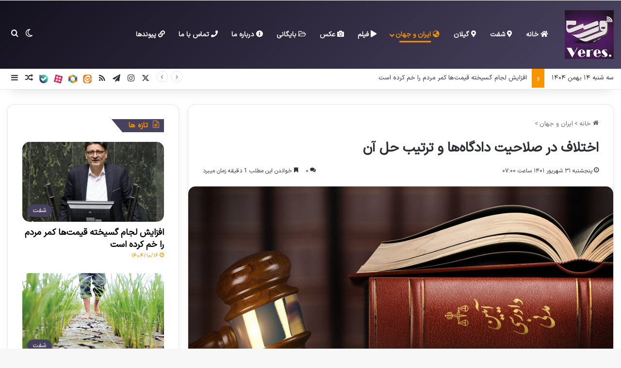

--- FILE ---
content_type: text/html; charset=UTF-8
request_url: https://veres.ir/46220/%D8%A7%D8%AE%D8%AA%D9%84%D8%A7%D9%81-%D8%AF%D8%B1-%D8%B5%D9%84%D8%A7%D8%AD%DB%8C%D8%AA-%D8%AF%D8%A7%D8%AF%DA%AF%D8%A7%D9%87%D9%87%D8%A7-%D9%88-%D8%AA%D8%B1%D8%AA%DB%8C%D8%A8-%D8%AD%D9%84/
body_size: 28590
content:
<!DOCTYPE html> <html dir="rtl" lang="fa-IR" data-skin="light"> <head> <meta charset="UTF-8"/> <link rel="profile" href="//gmpg.org/xfn/11"/> <title>اختلاف در صلاحیت دادگاه‌ها و ترتیب حل آن &#8211; ورس</title> <meta http-equiv='x-dns-prefetch-control' content='on'> <link rel='dns-prefetch' href="//cdnjs.cloudflare.com/"/> <link rel='dns-prefetch' href="//ajax.googleapis.com/"/> <link rel='dns-prefetch' href="//fonts.googleapis.com/"/> <link rel='dns-prefetch' href="//fonts.gstatic.com/"/> <link rel='dns-prefetch' href="//s.gravatar.com/"/> <link rel='dns-prefetch' href="//www.google-analytics.com/"/> <meta name='robots' content='max-image-preview:large'/> <link rel="alternate" type="application/rss+xml" title="ورس &raquo; خوراک" href="/feed/"/> <link rel="alternate" type="application/rss+xml" title="ورس &raquo; خوراک دیدگاه‌ها" href="/comments/feed/"/> <script type="text/javascript">
			try {
				if( 'undefined' != typeof localStorage ){
					var tieSkin = localStorage.getItem('tie-skin');
				}

									if ( tieSkin == null && window.matchMedia ){
						var tieSkin = 'light';

						if( window.matchMedia('(prefers-color-scheme: dark)').matches ) {
							var tieSkin = 'dark';
						}
					}
				
				var html = document.getElementsByTagName('html')[0].classList,
						htmlSkin = 'light';

				if( html.contains('dark-skin') ){
					htmlSkin = 'dark';
				}

				if( tieSkin != null && tieSkin != htmlSkin ){
					html.add('tie-skin-inverted');
					var tieSkinInverted = true;
				}

				if( tieSkin == 'dark' ){
					html.add('dark-skin');
				}
				else if( tieSkin == 'light' ){
					html.remove( 'dark-skin' );
				}
				
			} catch(e) { console.log( e ) }

		</script> <link rel="alternate" type="application/rss+xml" title="ورس &raquo; اختلاف در صلاحیت دادگاه‌ها و ترتیب حل آن خوراک دیدگاه‌ها" href="../%d8%a7%d8%ae%d8%aa%d9%84%d8%a7%d9%81-%d8%af%d8%b1-%d8%b5%d9%84%d8%a7%d8%ad%db%8c%d8%aa-%d8%af%d8%a7%d8%af%da%af%d8%a7%d9%87%d9%87%d8%a7-%d9%88-%d8%aa%d8%b1%d8%aa%db%8c%d8%a8-%d8%ad%d9%84/feed/"/> <style type="text/css"> :root{ --tie-preset-gradient-1: linear-gradient(135deg, rgba(6, 147, 227, 1) 0%, rgb(155, 81, 224) 100%); --tie-preset-gradient-2: linear-gradient(135deg, rgb(122, 220, 180) 0%, rgb(0, 208, 130) 100%); --tie-preset-gradient-3: linear-gradient(135deg, rgba(252, 185, 0, 1) 0%, rgba(255, 105, 0, 1) 100%); --tie-preset-gradient-4: linear-gradient(135deg, rgba(255, 105, 0, 1) 0%, rgb(207, 46, 46) 100%); --tie-preset-gradient-5: linear-gradient(135deg, rgb(238, 238, 238) 0%, rgb(169, 184, 195) 100%); --tie-preset-gradient-6: linear-gradient(135deg, rgb(74, 234, 220) 0%, rgb(151, 120, 209) 20%, rgb(207, 42, 186) 40%, rgb(238, 44, 130) 60%, rgb(251, 105, 98) 80%, rgb(254, 248, 76) 100%); --tie-preset-gradient-7: linear-gradient(135deg, rgb(255, 206, 236) 0%, rgb(152, 150, 240) 100%); --tie-preset-gradient-8: linear-gradient(135deg, rgb(254, 205, 165) 0%, rgb(254, 45, 45) 50%, rgb(107, 0, 62) 100%); --tie-preset-gradient-9: linear-gradient(135deg, rgb(255, 203, 112) 0%, rgb(199, 81, 192) 50%, rgb(65, 88, 208) 100%); --tie-preset-gradient-10: linear-gradient(135deg, rgb(255, 245, 203) 0%, rgb(182, 227, 212) 50%, rgb(51, 167, 181) 100%); --tie-preset-gradient-11: linear-gradient(135deg, rgb(202, 248, 128) 0%, rgb(113, 206, 126) 100%); --tie-preset-gradient-12: linear-gradient(135deg, rgb(2, 3, 129) 0%, rgb(40, 116, 252) 100%); --tie-preset-gradient-13: linear-gradient(135deg, #4D34FA, #ad34fa); --tie-preset-gradient-14: linear-gradient(135deg, #0057FF, #31B5FF); --tie-preset-gradient-15: linear-gradient(135deg, #FF007A, #FF81BD); --tie-preset-gradient-16: linear-gradient(135deg, #14111E, #4B4462); --tie-preset-gradient-17: linear-gradient(135deg, #F32758, #FFC581); --main-nav-background: #FFFFFF; --main-nav-secondry-background: rgba(0,0,0,0.03); --main-nav-primary-color: #0088ff; --main-nav-contrast-primary-color: #FFFFFF; --main-nav-text-color: #2c2f34; --main-nav-secondry-text-color: rgba(0,0,0,0.5); --main-nav-main-border-color: rgba(0,0,0,0.1); --main-nav-secondry-border-color: rgba(0,0,0,0.08); --tie-buttons-radius: 8px;--tie-buttons-color: #f79400;--tie-buttons-hover-color: #c56200;--tie-buttons-hover-text: #FFFFFF; } </style> <link rel="alternate" title="oEmbed (JSON)" type="application/json+oembed" href="/wp-json/oembed/1.0/embed?url=https%3A%2F%2Fveres.ir%2F46220%2F%25d8%25a7%25d8%25ae%25d8%25aa%25d9%2584%25d8%25a7%25d9%2581-%25d8%25af%25d8%25b1-%25d8%25b5%25d9%2584%25d8%25a7%25d8%25ad%25db%258c%25d8%25aa-%25d8%25af%25d8%25a7%25d8%25af%25da%25af%25d8%25a7%25d9%2587%25d9%2587%25d8%25a7-%25d9%2588-%25d8%25aa%25d8%25b1%25d8%25aa%25db%258c%25d8%25a8-%25d8%25ad%25d9%2584%2F"/> <link rel="alternate" title="oEmbed (XML)" type="text/xml+oembed" href="/wp-json/oembed/1.0/embed?url=https%3A%2F%2Fveres.ir%2F46220%2F%25d8%25a7%25d8%25ae%25d8%25aa%25d9%2584%25d8%25a7%25d9%2581-%25d8%25af%25d8%25b1-%25d8%25b5%25d9%2584%25d8%25a7%25d8%25ad%25db%258c%25d8%25aa-%25d8%25af%25d8%25a7%25d8%25af%25da%25af%25d8%25a7%25d9%2587%25d9%2587%25d8%25a7-%25d9%2588-%25d8%25aa%25d8%25b1%25d8%25aa%25db%258c%25d8%25a8-%25d8%25ad%25d9%2584%2F&#038;format=xml"/> <meta name="viewport" content="width=device-width, initial-scale=1.0"/><style id='wp-img-auto-sizes-contain-inline-css' type='text/css'> img:is([sizes=auto i],[sizes^="auto," i]){contain-intrinsic-size:3000px 1500px} /*# sourceURL=wp-img-auto-sizes-contain-inline-css */ </style> <link rel='stylesheet' id='wmvp-style-videos-list-css' href="/wp-content/plugins/wm-video-playlists/assets/css/style.css?ver=1.0.1" type='text/css' media='all'/> <link rel='stylesheet' id='tie-css-base-css' href="/wp-content/themes/jannah/assets/css/base.min.css?ver=7.6.3" type='text/css' media='all'/> <link rel='stylesheet' id='tie-css-styles-css' href="/wp-content/themes/jannah/assets/css/style.min.css?ver=7.6.3" type='text/css' media='all'/> <link rel='stylesheet' id='tie-css-widgets-css' href="/wp-content/themes/jannah/assets/css/widgets.min.css?ver=7.6.3" type='text/css' media='all'/> <link rel='stylesheet' id='tie-css-helpers-css' href="/wp-content/themes/jannah/assets/css/helpers.min.css?ver=7.6.3" type='text/css' media='all'/> <link rel='stylesheet' id='tie-fontawesome5-css' href="/wp-content/themes/jannah/assets/css/fontawesome.css?ver=7.6.3" type='text/css' media='all'/> <link rel='stylesheet' id='tie-css-ilightbox-css' href="/wp-content/themes/jannah/assets/ilightbox/dark-skin/skin.css?ver=7.6.3" type='text/css' media='all'/> <link rel='stylesheet' id='tie-css-shortcodes-css' href="/wp-content/themes/jannah/assets/css/plugins/shortcodes.min.css?ver=7.6.3" type='text/css' media='all'/> <link rel='stylesheet' id='tie-css-single-css' href="/wp-content/themes/jannah/assets/css/single.min.css?ver=7.6.3" type='text/css' media='all'/> <link rel='stylesheet' id='tie-css-print-css' href="/wp-content/themes/jannah/assets/css/print.css?ver=7.6.3" type='text/css' media='print'/> <style id='tie-css-print-inline-css' type='text/css'> @font-face {font-family: 'IRANSans';font-display: swap;src: url('https://veres.ir/wp-content/uploads/2024/06/IRANSansX-Regular.woff2') format('woff2'),url('https://veres.ir/wp-content/uploads/2024/06/IRANSansX-Regular.woff') format('woff');}body{font-family: 'IRANSans';}html .entry-header h1.entry-title{font-size: 28px;font-weight: 900;}html #the-post .entry-content,html #the-post .entry-content p{font-size: 17px;}html #the-post .entry-content blockquote,html #the-post .entry-content blockquote p{font-size: 17px;}@media (min-width: 992px){html .container-404 h2{font-size: 15px;}}@media (min-width: 992px){html .container-404 h3{font-size: 15px;}}@media (min-width: 992px){html .container-404 h4{font-size: 15px;}}html #tie-wrapper .mag-box.big-post-left-box li:not(:first-child) .post-title,html #tie-wrapper .mag-box.big-post-top-box li:not(:first-child) .post-title,html #tie-wrapper .mag-box.half-box li:not(:first-child) .post-title,html #tie-wrapper .mag-box.big-thumb-left-box li:not(:first-child) .post-title,html #tie-wrapper .mag-box.scrolling-box .slide .post-title,html #tie-wrapper .mag-box.miscellaneous-box li:not(:first-child) .post-title{font-weight: 500;}.background-overlay {background-attachment: fixed;background-image: url(https://veres.ir/wp-content/themes/jannah/assets/images/bg-dots.png);}:root:root{--brand-color: #47405d;--dark-brand-color: #150e2b;--bright-color: #FFFFFF;--base-color: #2c2f34;}#footer-widgets-container{border-top: 8px solid #47405d;-webkit-box-shadow: 0 -5px 0 rgba(0,0,0,0.07); -moz-box-shadow: 0 -8px 0 rgba(0,0,0,0.07); box-shadow: 0 -8px 0 rgba(0,0,0,0.07);}#reading-position-indicator{box-shadow: 0 0 10px rgba( 71,64,93,0.7);}html :root:root{--brand-color: #47405d;--dark-brand-color: #150e2b;--bright-color: #FFFFFF;--base-color: #2c2f34;}html #footer-widgets-container{border-top: 8px solid #47405d;-webkit-box-shadow: 0 -5px 0 rgba(0,0,0,0.07); -moz-box-shadow: 0 -8px 0 rgba(0,0,0,0.07); box-shadow: 0 -8px 0 rgba(0,0,0,0.07);}html #reading-position-indicator{box-shadow: 0 0 10px rgba( 71,64,93,0.7);}html .dark-skin .side-aside img,html .dark-skin .site-footer img,html .dark-skin .sidebar img,html .dark-skin .main-content img{filter: brightness(.8) contrast(1.2);}html .tie-weather-widget.widget,html .container-wrapper{box-shadow: 0 5px 15px 0 rgba(0,0,0,0.05);}html .dark-skin .tie-weather-widget.widget,html .dark-skin .container-wrapper{box-shadow: 0 5px 15px 0 rgba(0,0,0,0.2);}html a,html body .entry a,html .dark-skin body .entry a,html .comment-list .comment-content a{color: #47405d;}html a:hover,html body .entry a:hover,html .dark-skin body .entry a:hover,html .comment-list .comment-content a:hover{color: #f79400;}html #tie-container a.post-title:hover,html #tie-container .post-title a:hover,html #tie-container .thumb-overlay .thumb-title a:hover{background-size: 100% 2px;text-decoration: none !important;}html a.post-title,html .post-title a{background-image: linear-gradient(to bottom,#000 0%,#000 98%);background-size: 0 1px;background-repeat: no-repeat;background-position: left 100%;color: #000;}html .dark-skin a.post-title,html .dark-skin .post-title a{color: #fff;background-image: linear-gradient(to bottom,#fff 0%,#fff 98%);}html #header-notification-bar{background: var( --tie-preset-gradient-16 );}html #top-nav,html .search-in-top-nav{--tie-buttons-color: #f79400;--tie-buttons-border-color: #f79400;--tie-buttons-text: #FFFFFF;--tie-buttons-hover-color: #d97600;}html #top-nav a:hover,html #top-nav .menu li:hover > a,html #top-nav .menu > .tie-current-menu > a,html #top-nav .components > li:hover > a,html #top-nav .components #search-submit:hover,html #autocomplete-suggestions.search-in-top-nav .post-title a:hover{color: #f79400;}html #top-nav .breaking-title{color: #FFFFFF;}html #top-nav .breaking-title:before{background-color: #F79400;}html #top-nav .breaking-news-nav li:hover{background-color: #F79400;border-color: #F79400;}html .main-nav-boxed .main-nav.fixed-nav,html #main-nav{background: var( --tie-preset-gradient-16 );}html #main-nav .icon-basecloud-bg:after{color: inherit !important;}html #main-nav a:not(:hover),html #main-nav a.social-link:not(:hover) span,html #main-nav .dropdown-social-icons li a span,html #autocomplete-suggestions.search-in-main-nav a{color: #ffffff;}html #theme-header:not(.main-nav-boxed) #main-nav,html .main-nav-boxed .main-menu-wrapper{border-right: 0 none !important;border-left : 0 none !important;border-top : 0 none !important;}html #theme-header:not(.main-nav-boxed) #main-nav,html .main-nav-boxed .main-menu-wrapper{border-right: 0 none !important;border-left : 0 none !important;border-bottom : 0 none !important;}html .main-nav,html .search-in-main-nav{--main-nav-primary-color: #f79400;--tie-buttons-color: #f79400;--tie-buttons-border-color: #f79400;--tie-buttons-text: #FFFFFF;--tie-buttons-hover-color: #d97600;}html #main-nav .mega-links-head:after,html #main-nav .cats-horizontal a.is-active,html #main-nav .cats-horizontal a:hover,html #main-nav .spinner > div{background-color: #f79400;}html #main-nav .menu ul li:hover > a,html #main-nav .menu ul li.current-menu-item:not(.mega-link-column) > a,html #main-nav .components a:hover,html #main-nav .components > li:hover > a,html #main-nav #search-submit:hover,html #main-nav .cats-vertical a.is-active,html #main-nav .cats-vertical a:hover,html #main-nav .mega-menu .post-meta a:hover,html #main-nav .mega-menu .post-box-title a:hover,html #autocomplete-suggestions.search-in-main-nav a:hover,html #main-nav .spinner-circle:after{color: #f79400;}html #main-nav .menu > li.tie-current-menu > a,html #main-nav .menu > li:hover > a,html .theme-header #main-nav .mega-menu .cats-horizontal a.is-active,html .theme-header #main-nav .mega-menu .cats-horizontal a:hover{color: #FFFFFF;}html #main-nav .menu > li.tie-current-menu > a:before,html #main-nav .menu > li:hover > a:before{border-top-color: #FFFFFF;}html #main-nav,html #main-nav input,html #main-nav #search-submit,html #main-nav .fa-spinner,html #main-nav .comp-sub-menu,html #main-nav .tie-weather-widget{color: #ffffff;}html #main-nav input::-moz-placeholder{color: #ffffff;}html #main-nav input:-moz-placeholder{color: #ffffff;}html #main-nav input:-ms-input-placeholder{color: #ffffff;}html #main-nav input::-webkit-input-placeholder{color: #ffffff;}html #main-nav .mega-menu .post-meta,html #main-nav .mega-menu .post-meta a,html #autocomplete-suggestions.search-in-main-nav .post-meta{color: rgba(255,255,255,0.6);}html #main-nav .weather-icon .icon-cloud,html #main-nav .weather-icon .icon-basecloud-bg,html #main-nav .weather-icon .icon-cloud-behind{color: #ffffff !important;}html #tie-body .sidebar .widget-title:before,html #tie-body .sidebar .widget-title:after{background-color: #47405d;}html .site-footer.dark-skin a:hover,html #footer .stars-rating-active,html #footer .twitter-icon-wrap span,html .block-head-4.magazine2 #footer .tabs li a{color: #f79400;}html #footer .circle_bar{stroke: #f79400;}html #footer .widget.buddypress .item-options a.selected,html #footer .widget.buddypress .item-options a.loading,html #footer .tie-slider-nav span:hover,html .block-head-4.magazine2 #footer .tabs{border-color: #f79400;}html .magazine2:not(.block-head-4) #footer .tabs a:hover,html .magazine2:not(.block-head-4) #footer .tabs .active a,html .magazine1 #footer .tabs a:hover,html .magazine1 #footer .tabs .active a,html .block-head-4.magazine2 #footer .tabs.tabs .active a,html .block-head-4.magazine2 #footer .tabs > .active a:before,html .block-head-4.magazine2 #footer .tabs > li.active:nth-child(n) a:after,html #footer .digital-rating-static,html #footer .timeline-widget li a:hover .date:before,html #footer #wp-calendar #today,html #footer .posts-list-counter .posts-list-items li.widget-post-list:before,html #footer .cat-counter span,html #footer.dark-skin .the-global-title:after,html #footer .button,html #footer [type='submit'],html #footer .spinner > div,html #footer .widget.buddypress .item-options a.selected,html #footer .widget.buddypress .item-options a.loading,html #footer .tie-slider-nav span:hover,html #footer .fullwidth-area .tagcloud a:hover{background-color: #f79400;color: #FFFFFF;}html .block-head-4.magazine2 #footer .tabs li a:hover{color: #d97600;}html .block-head-4.magazine2 #footer .tabs.tabs .active a:hover,html #footer .widget.buddypress .item-options a.selected,html #footer .widget.buddypress .item-options a.loading,html #footer .tie-slider-nav span:hover{color: #FFFFFF !important;}html #footer .button:hover,html #footer [type='submit']:hover{background-color: #d97600;color: #FFFFFF;}html q cite,html blockquote cite,html q:before,html blockquote:before,html .wp-block-quote cite,html .wp-block-quote footer{color: #f79400;}html blockquote.quote-light{border-color: #f79400;}html #footer .site-info a:hover{color: #f79400;}html a#go-to-top{background-color: #f79400;}html a#go-to-top{color: #0a0002;}html .social-icons-item .custom-link-1-social-icon{background-color: #b75500 !important;}html .social-icons-item .custom-link-1-social-icon span{color: #b75500;}html .social-icons-item .custom-link-1-social-icon.custom-social-img span.social-icon-img{background-image: url('https://veres.ir/wp-content/uploads/2024/06/eitaa.png');}html .social-icons-item .custom-link-2-social-icon{background-color: #3498db !important;}html .social-icons-item .custom-link-2-social-icon span{color: #3498db;}html .social-icons-item .custom-link-2-social-icon.custom-social-img span.social-icon-img{background-image: url('https://veres.ir/wp-content/uploads/2024/06/rubika.png');}html .social-icons-item .custom-link-3-social-icon{background-color: #ff215c !important;}html .social-icons-item .custom-link-3-social-icon span{color: #ff215c;}html .social-icons-item .custom-link-3-social-icon.custom-social-img span.social-icon-img{background-image: url('https://veres.ir/wp-content/uploads/2024/07/aparat--e1719856749102.png');}html .social-icons-item .custom-link-4-social-icon{background-color: #2ecc71 !important;}html .social-icons-item .custom-link-4-social-icon span{color: #2ecc71;}html .social-icons-item .custom-link-4-social-icon.custom-social-img span.social-icon-img{background-image: url('https://veres.ir/wp-content/uploads/2024/08/bale-color.png');}@media (min-width: 1200px){html .container{width: auto;}}@media (min-width: 992px){html .container,html .boxed-layout #tie-wrapper,html .boxed-layout .fixed-nav,html .wide-next-prev-slider-wrapper .slider-main-container{max-width: 100%;}html .boxed-layout .container{max-width: 100%;}}@media (min-width: 992px){html .sidebar{width: 30%;}html .main-content{width: 70%;}}html .meta-views.meta-item .tie-icon-fire:before{content: "\f06e" !important;}@media (max-width: 991px){html .side-aside #mobile-menu .menu > li{border-color: rgba(255,255,255,0.05);}}@media (max-width: 991px){html .side-aside.normal-side{background-color: #47405d;}}html .tie-insta-header{margin-bottom: 15px;}html .tie-insta-avatar a{width: 70px;height: 70px;display: block;position: relative;float: left;margin-right: 15px;margin-bottom: 15px;}html .tie-insta-avatar a:before{content: "";position: absolute;width: calc(100% + 6px);height: calc(100% + 6px);left: -3px;top: -3px;border-radius: 50%;background: #d6249f;background: radial-gradient(circle at 30% 107%,#fdf497 0%,#fdf497 5%,#fd5949 45%,#d6249f 60%,#285AEB 90%);}html .tie-insta-avatar a:after{position: absolute;content: "";width: calc(100% + 3px);height: calc(100% + 3px);left: -2px;top: -2px;border-radius: 50%;background: #fff;}html .dark-skin .tie-insta-avatar a:after{background: #27292d;}html .tie-insta-avatar img{border-radius: 50%;position: relative;z-index: 2;transition: all 0.25s;}html .tie-insta-avatar img:hover{box-shadow: 0px 0px 15px 0 #6b54c6;}html .tie-insta-info{font-size: 1.3em;font-weight: bold;margin-bottom: 5px;}html #respond .comment-form-email{width: 100% !important;float: none !important;}html body .mag-box .breaking,html body .social-icons-widget .social-icons-item .social-link,html body .widget_product_tag_cloud a,html body .widget_tag_cloud a,html body .post-tags a,html body .widget_layered_nav_filters a,html body .post-bottom-meta-title,html body .post-bottom-meta a,html body .post-cat,html body .show-more-button,html body #instagram-link.is-expanded .follow-button,html body .cat-counter a + span,html body .mag-box-options .slider-arrow-nav a,html body .main-menu .cats-horizontal li a,html body #instagram-link.is-compact,html body .pages-numbers a,html body .pages-nav-item,html body .bp-pagination-links .page-numbers,html body .fullwidth-area .widget_tag_cloud .tagcloud a,html body ul.breaking-news-nav li.jnt-prev,html body ul.breaking-news-nav li.jnt-next,html body #tie-popup-search-mobile table.gsc-search-box{border-radius: 35px;}html body .mag-box ul.breaking-news-nav li{border: 0 !important;}html body #instagram-link.is-compact{padding-right: 40px;padding-left: 40px;}html body .post-bottom-meta-title,html body .post-bottom-meta a,html body .more-link{padding-right: 15px;padding-left: 15px;}html body #masonry-grid .container-wrapper .post-thumb img{border-radius: 0px;}html body .video-thumbnail,html body .review-item,html body .review-summary,html body .user-rate-wrap,html body textarea,html body input,html body select{border-radius: 5px;}html body .post-content-slideshow,html body #tie-read-next,html body .prev-next-post-nav .post-thumb,html body .post-thumb img,html body .container-wrapper,html body .tie-popup-container .container-wrapper,html body .widget,html body .tie-grid-slider .grid-item,html body .slider-vertical-navigation .slide,html body .boxed-slider:not(.tie-grid-slider) .slide,html body .buddypress-wrap .activity-list .load-more a,html body .buddypress-wrap .activity-list .load-newest a,html body .woocommerce .products .product .product-img img,html body .woocommerce .products .product .product-img,html body .woocommerce .woocommerce-tabs,html body .woocommerce div.product .related.products,html body .woocommerce div.product .up-sells.products,html body .woocommerce .cart_totals,html .woocommerce .cross-sells,html body .big-thumb-left-box-inner,html body .miscellaneous-box .posts-items li:first-child,html body .single-big-img,html body .masonry-with-spaces .container-wrapper .slide,html body .news-gallery-items li .post-thumb,html body .scroll-2-box .slide,html .magazine1.archive:not(.bbpress) .entry-header-outer,html .magazine1.search .entry-header-outer,html .magazine1.archive:not(.bbpress) .mag-box .container-wrapper,html .magazine1.search .mag-box .container-wrapper,html body.magazine1 .entry-header-outer + .mag-box,html body .digital-rating-static,html body .entry q,html body .entry blockquote,html body #instagram-link.is-expanded,html body.single-post .featured-area,html body.post-layout-8 #content,html body .footer-boxed-widget-area,html body .tie-video-main-slider,html body .post-thumb-overlay,html body .widget_media_image img,html body .stream-item-mag img,html body .media-page-layout .post-element{border-radius: 15px;}html #subcategories-section .container-wrapper{border-radius: 15px !important;margin-top: 15px !important;border-top-width: 1px !important;}@media (max-width: 767px) {html .tie-video-main-slider iframe{border-top-right-radius: 15px;border-top-left-radius: 15px;}}html .magazine1.archive:not(.bbpress) .mag-box .container-wrapper,html .magazine1.search .mag-box .container-wrapper{margin-top: 15px;border-top-width: 1px;}html body .section-wrapper:not(.container-full) .wide-slider-wrapper .slider-main-container,html body .section-wrapper:not(.container-full) .wide-slider-three-slids-wrapper{border-radius: 15px;overflow: hidden;}html body .wide-slider-nav-wrapper,html body .share-buttons-bottom,html body .first-post-gradient li:first-child .post-thumb:after,html body .scroll-2-box .post-thumb:after{border-bottom-left-radius: 15px;border-bottom-right-radius: 15px;}html body .main-menu .menu-sub-content,html body .comp-sub-menu{border-bottom-left-radius: 10px;border-bottom-right-radius: 10px;}html body.single-post .featured-area{overflow: hidden;}html body #check-also-box.check-also-left{border-top-right-radius: 15px;border-bottom-right-radius: 15px;}html body #check-also-box.check-also-right{border-top-left-radius: 15px;border-bottom-left-radius: 15px;}html body .mag-box .breaking-news-nav li:last-child{border-top-right-radius: 35px;border-bottom-right-radius: 35px;}html body .mag-box .breaking-title:before{border-top-right-radius: 35px;border-bottom-right-radius: 35px;}html body .tabs li:last-child a,html body .full-overlay-title li:not(.no-post-thumb) .block-title-overlay{border-top-left-radius: 15px;}html body .center-overlay-title li:not(.no-post-thumb) .block-title-overlay,html body .tabs li:first-child a{border-top-right-radius: 15px;}.current{ display: none;} /*# sourceURL=tie-css-print-inline-css */ </style> <link rel='stylesheet' id='captchayar-frontend-css' href="/wp-content/plugins/themefour-captchayar/assets/css/frontend-default.css?ver=2.0.0" type='text/css' media='all'/> <script type="text/javascript" src="https://veres.ir/wp-includes/js/jquery/jquery.min.js?ver=3.7.1" id="jquery-core-js"></script> <link rel="https://api.w.org/" href="/wp-json/"/><link rel="alternate" title="JSON" type="application/json" href="/wp-json/wp/v2/posts/46220"/><link rel="EditURI" type="application/rsd+xml" title="RSD" href="/xmlrpc.php?rsd"/> <link rel="stylesheet" href="/wp-content/themes/jannah/rtl.css" type="text/css" media="screen"/><meta name="generator" content="WordPress 6.9"/> <link rel="canonical" href="https://veres.ir/46220/%d8%a7%d8%ae%d8%aa%d9%84%d8%a7%d9%81-%d8%af%d8%b1-%d8%b5%d9%84%d8%a7%d8%ad%db%8c%d8%aa-%d8%af%d8%a7%d8%af%da%af%d8%a7%d9%87%d9%87%d8%a7-%d9%88-%d8%aa%d8%b1%d8%aa%db%8c%d8%a8-%d8%ad%d9%84/"/> <link rel='shortlink' href="/?p=46220"/> <script type='text/javascript'>
/* <![CDATA[ */
var taqyeem = {"ajaxurl":"https://veres.ir/wp-admin/admin-ajax.php" , "your_rating":"رای شما:"};
/* ]]> */
</script> <style>html:not(.dark-skin) .light-skin{--wmvp-playlist-head-bg: var(--brand-color);--wmvp-playlist-head-color: var(--bright-color);--wmvp-current-video-bg: #f2f4f5;--wmvp-current-video-color: #000;--wmvp-playlist-bg: #fff;--wmvp-playlist-color: #000;--wmvp-playlist-outer-border: 1px solid rgba(0,0,0,0.07);--wmvp-playlist-inner-border-color: rgba(0,0,0,0.07);}</style><style>.dark-skin{--wmvp-playlist-head-bg: #131416;--wmvp-playlist-head-color: #fff;--wmvp-current-video-bg: #24262a;--wmvp-current-video-color: #fff;--wmvp-playlist-bg: #1a1b1f;--wmvp-playlist-color: #fff;--wmvp-playlist-outer-border: 1px solid rgba(0,0,0,0.07);--wmvp-playlist-inner-border-color: rgba(255,255,255,0.05);}</style> <meta name="description" content="[ad_1] فصل دوم ‌از باب اول قانون آئین دادرسی دادگاه‌های عمومی و انقلاب (در امور مدنی) از مواد ۲۶ تا ۳۰  به موضوع &quot;اختلاف در صلاحیت دادگاه ها و ترتیب ح"/><meta http-equiv="X-UA-Compatible" content="IE=edge"> <meta name="theme-color" content="#47405d"/><link rel="icon" href="/wp-content/uploads/2016/04/cropped-1.gif" sizes="32x32"/> <link rel="icon" href="/wp-content/uploads/2016/04/cropped-1.gif" sizes="192x192"/> <link rel="apple-touch-icon" href="/wp-content/uploads/2016/04/cropped-1.gif"/> <meta name="msapplication-TileImage" content="https://veres.ir/wp-content/uploads/2016/04/cropped-1.gif"/> <style id='global-styles-inline-css' type='text/css'> :root{--wp--preset--aspect-ratio--square: 1;--wp--preset--aspect-ratio--4-3: 4/3;--wp--preset--aspect-ratio--3-4: 3/4;--wp--preset--aspect-ratio--3-2: 3/2;--wp--preset--aspect-ratio--2-3: 2/3;--wp--preset--aspect-ratio--16-9: 16/9;--wp--preset--aspect-ratio--9-16: 9/16;--wp--preset--color--black: #000000;--wp--preset--color--cyan-bluish-gray: #abb8c3;--wp--preset--color--white: #ffffff;--wp--preset--color--pale-pink: #f78da7;--wp--preset--color--vivid-red: #cf2e2e;--wp--preset--color--luminous-vivid-orange: #ff6900;--wp--preset--color--luminous-vivid-amber: #fcb900;--wp--preset--color--light-green-cyan: #7bdcb5;--wp--preset--color--vivid-green-cyan: #00d084;--wp--preset--color--pale-cyan-blue: #8ed1fc;--wp--preset--color--vivid-cyan-blue: #0693e3;--wp--preset--color--vivid-purple: #9b51e0;--wp--preset--color--global-color: #47405d;--wp--preset--gradient--vivid-cyan-blue-to-vivid-purple: linear-gradient(135deg,rgb(6,147,227) 0%,rgb(155,81,224) 100%);--wp--preset--gradient--light-green-cyan-to-vivid-green-cyan: linear-gradient(135deg,rgb(122,220,180) 0%,rgb(0,208,130) 100%);--wp--preset--gradient--luminous-vivid-amber-to-luminous-vivid-orange: linear-gradient(135deg,rgb(252,185,0) 0%,rgb(255,105,0) 100%);--wp--preset--gradient--luminous-vivid-orange-to-vivid-red: linear-gradient(135deg,rgb(255,105,0) 0%,rgb(207,46,46) 100%);--wp--preset--gradient--very-light-gray-to-cyan-bluish-gray: linear-gradient(135deg,rgb(238,238,238) 0%,rgb(169,184,195) 100%);--wp--preset--gradient--cool-to-warm-spectrum: linear-gradient(135deg,rgb(74,234,220) 0%,rgb(151,120,209) 20%,rgb(207,42,186) 40%,rgb(238,44,130) 60%,rgb(251,105,98) 80%,rgb(254,248,76) 100%);--wp--preset--gradient--blush-light-purple: linear-gradient(135deg,rgb(255,206,236) 0%,rgb(152,150,240) 100%);--wp--preset--gradient--blush-bordeaux: linear-gradient(135deg,rgb(254,205,165) 0%,rgb(254,45,45) 50%,rgb(107,0,62) 100%);--wp--preset--gradient--luminous-dusk: linear-gradient(135deg,rgb(255,203,112) 0%,rgb(199,81,192) 50%,rgb(65,88,208) 100%);--wp--preset--gradient--pale-ocean: linear-gradient(135deg,rgb(255,245,203) 0%,rgb(182,227,212) 50%,rgb(51,167,181) 100%);--wp--preset--gradient--electric-grass: linear-gradient(135deg,rgb(202,248,128) 0%,rgb(113,206,126) 100%);--wp--preset--gradient--midnight: linear-gradient(135deg,rgb(2,3,129) 0%,rgb(40,116,252) 100%);--wp--preset--font-size--small: 13px;--wp--preset--font-size--medium: 20px;--wp--preset--font-size--large: 36px;--wp--preset--font-size--x-large: 42px;--wp--preset--spacing--20: 0.44rem;--wp--preset--spacing--30: 0.67rem;--wp--preset--spacing--40: 1rem;--wp--preset--spacing--50: 1.5rem;--wp--preset--spacing--60: 2.25rem;--wp--preset--spacing--70: 3.38rem;--wp--preset--spacing--80: 5.06rem;--wp--preset--shadow--natural: 6px 6px 9px rgba(0, 0, 0, 0.2);--wp--preset--shadow--deep: 12px 12px 50px rgba(0, 0, 0, 0.4);--wp--preset--shadow--sharp: 6px 6px 0px rgba(0, 0, 0, 0.2);--wp--preset--shadow--outlined: 6px 6px 0px -3px rgb(255, 255, 255), 6px 6px rgb(0, 0, 0);--wp--preset--shadow--crisp: 6px 6px 0px rgb(0, 0, 0);}:where(.is-layout-flex){gap: 0.5em;}:where(.is-layout-grid){gap: 0.5em;}body .is-layout-flex{display: flex;}.is-layout-flex{flex-wrap: wrap;align-items: center;}.is-layout-flex > :is(*, div){margin: 0;}body .is-layout-grid{display: grid;}.is-layout-grid > :is(*, div){margin: 0;}:where(.wp-block-columns.is-layout-flex){gap: 2em;}:where(.wp-block-columns.is-layout-grid){gap: 2em;}:where(.wp-block-post-template.is-layout-flex){gap: 1.25em;}:where(.wp-block-post-template.is-layout-grid){gap: 1.25em;}.has-black-color{color: var(--wp--preset--color--black) !important;}.has-cyan-bluish-gray-color{color: var(--wp--preset--color--cyan-bluish-gray) !important;}.has-white-color{color: var(--wp--preset--color--white) !important;}.has-pale-pink-color{color: var(--wp--preset--color--pale-pink) !important;}.has-vivid-red-color{color: var(--wp--preset--color--vivid-red) !important;}.has-luminous-vivid-orange-color{color: var(--wp--preset--color--luminous-vivid-orange) !important;}.has-luminous-vivid-amber-color{color: var(--wp--preset--color--luminous-vivid-amber) !important;}.has-light-green-cyan-color{color: var(--wp--preset--color--light-green-cyan) !important;}.has-vivid-green-cyan-color{color: var(--wp--preset--color--vivid-green-cyan) !important;}.has-pale-cyan-blue-color{color: var(--wp--preset--color--pale-cyan-blue) !important;}.has-vivid-cyan-blue-color{color: var(--wp--preset--color--vivid-cyan-blue) !important;}.has-vivid-purple-color{color: var(--wp--preset--color--vivid-purple) !important;}.has-black-background-color{background-color: var(--wp--preset--color--black) !important;}.has-cyan-bluish-gray-background-color{background-color: var(--wp--preset--color--cyan-bluish-gray) !important;}.has-white-background-color{background-color: var(--wp--preset--color--white) !important;}.has-pale-pink-background-color{background-color: var(--wp--preset--color--pale-pink) !important;}.has-vivid-red-background-color{background-color: var(--wp--preset--color--vivid-red) !important;}.has-luminous-vivid-orange-background-color{background-color: var(--wp--preset--color--luminous-vivid-orange) !important;}.has-luminous-vivid-amber-background-color{background-color: var(--wp--preset--color--luminous-vivid-amber) !important;}.has-light-green-cyan-background-color{background-color: var(--wp--preset--color--light-green-cyan) !important;}.has-vivid-green-cyan-background-color{background-color: var(--wp--preset--color--vivid-green-cyan) !important;}.has-pale-cyan-blue-background-color{background-color: var(--wp--preset--color--pale-cyan-blue) !important;}.has-vivid-cyan-blue-background-color{background-color: var(--wp--preset--color--vivid-cyan-blue) !important;}.has-vivid-purple-background-color{background-color: var(--wp--preset--color--vivid-purple) !important;}.has-black-border-color{border-color: var(--wp--preset--color--black) !important;}.has-cyan-bluish-gray-border-color{border-color: var(--wp--preset--color--cyan-bluish-gray) !important;}.has-white-border-color{border-color: var(--wp--preset--color--white) !important;}.has-pale-pink-border-color{border-color: var(--wp--preset--color--pale-pink) !important;}.has-vivid-red-border-color{border-color: var(--wp--preset--color--vivid-red) !important;}.has-luminous-vivid-orange-border-color{border-color: var(--wp--preset--color--luminous-vivid-orange) !important;}.has-luminous-vivid-amber-border-color{border-color: var(--wp--preset--color--luminous-vivid-amber) !important;}.has-light-green-cyan-border-color{border-color: var(--wp--preset--color--light-green-cyan) !important;}.has-vivid-green-cyan-border-color{border-color: var(--wp--preset--color--vivid-green-cyan) !important;}.has-pale-cyan-blue-border-color{border-color: var(--wp--preset--color--pale-cyan-blue) !important;}.has-vivid-cyan-blue-border-color{border-color: var(--wp--preset--color--vivid-cyan-blue) !important;}.has-vivid-purple-border-color{border-color: var(--wp--preset--color--vivid-purple) !important;}.has-vivid-cyan-blue-to-vivid-purple-gradient-background{background: var(--wp--preset--gradient--vivid-cyan-blue-to-vivid-purple) !important;}.has-light-green-cyan-to-vivid-green-cyan-gradient-background{background: var(--wp--preset--gradient--light-green-cyan-to-vivid-green-cyan) !important;}.has-luminous-vivid-amber-to-luminous-vivid-orange-gradient-background{background: var(--wp--preset--gradient--luminous-vivid-amber-to-luminous-vivid-orange) !important;}.has-luminous-vivid-orange-to-vivid-red-gradient-background{background: var(--wp--preset--gradient--luminous-vivid-orange-to-vivid-red) !important;}.has-very-light-gray-to-cyan-bluish-gray-gradient-background{background: var(--wp--preset--gradient--very-light-gray-to-cyan-bluish-gray) !important;}.has-cool-to-warm-spectrum-gradient-background{background: var(--wp--preset--gradient--cool-to-warm-spectrum) !important;}.has-blush-light-purple-gradient-background{background: var(--wp--preset--gradient--blush-light-purple) !important;}.has-blush-bordeaux-gradient-background{background: var(--wp--preset--gradient--blush-bordeaux) !important;}.has-luminous-dusk-gradient-background{background: var(--wp--preset--gradient--luminous-dusk) !important;}.has-pale-ocean-gradient-background{background: var(--wp--preset--gradient--pale-ocean) !important;}.has-electric-grass-gradient-background{background: var(--wp--preset--gradient--electric-grass) !important;}.has-midnight-gradient-background{background: var(--wp--preset--gradient--midnight) !important;}.has-small-font-size{font-size: var(--wp--preset--font-size--small) !important;}.has-medium-font-size{font-size: var(--wp--preset--font-size--medium) !important;}.has-large-font-size{font-size: var(--wp--preset--font-size--large) !important;}.has-x-large-font-size{font-size: var(--wp--preset--font-size--x-large) !important;} /*# sourceURL=global-styles-inline-css */ </style> </head> <body id="tie-body" class="rtl wp-singular post-template-default single single-post postid-46220 single-format-standard wp-theme-jannah tie-no-js is-percent-width wrapper-has-shadow block-head-4 block-head-6 magazine3 magazine1 is-lazyload is-desktop is-header-layout-4 sidebar-left has-sidebar post-layout-1 narrow-title-narrow-media has-mobile-share hide_read_more_buttons"> <div class="background-overlay"> <div id="tie-container" class="site tie-container"> <div id="tie-wrapper"> <header id="theme-header" class="theme-header header-layout-4 header-layout-1 main-nav-light main-nav-default-light main-nav-below no-stream-item top-nav-active top-nav-light top-nav-default-light top-nav-below top-nav-below-main-nav has-shadow has-normal-width-logo mobile-header-default mobile-components-row"> <div class="main-nav-wrapper"> <nav id="main-nav" data-skin="search-in-main-nav" class="main-nav header-nav live-search-parent menu-style-line menu-style-minimal" style="line-height:141px" aria-label="منوی اصلی"> <div class="container"> <div class="main-menu-wrapper"> <div id="mobile-header-components-area_1" class="mobile-header-components"><ul class="components"><li class="mobile-component_search custom-menu-link"> <a href="#" class="tie-search-trigger-mobile"> <span class="tie-icon-search tie-search-icon" aria-hidden="true"></span> <span class="screen-reader-text">جستجو برای</span> </a> </li></ul></div> <div class="header-layout-1-logo" style="width:101px"> <div id="logo" class="image-logo"> <a title="ورس" href="/"> <picture id="tie-logo-default" class="tie-logo-default tie-logo-picture"> <source class="tie-logo-source-default tie-logo-source" srcset="https://veres.ir/wp-content/uploads/2024/06/veres-202.jpg 2x, https://veres.ir/wp-content/uploads/2024/06/veres-101.jpg 1x" media="(max-width:991px)"> <source class="tie-logo-source-default tie-logo-source" srcset="https://veres.ir/wp-content/uploads/2024/06/veres-202.jpg 2x, https://veres.ir/wp-content/uploads/2024/06/veres-101.jpg 1x"> <img class="tie-logo-img-default tie-logo-img" src="/wp-content/uploads/2024/06/veres-101.jpg" alt="ورس" width="101" height="101" style="max-height:101px; width: auto;"/> </picture> <picture id="tie-logo-inverted" class="tie-logo-inverted tie-logo-picture"> <source class="tie-logo-source-inverted tie-logo-source" srcset="https://veres.ir/wp-content/uploads/2024/06/veres-202.jpg 2x, https://veres.ir/wp-content/uploads/2024/06/veres-101.jpg 1x" media="(max-width:991px)"> <source class="tie-logo-source-inverted tie-logo-source" id="tie-logo-inverted-source" srcset="https://veres.ir/wp-content/uploads/2024/06/veres-202.jpg 2x, https://veres.ir/wp-content/uploads/2024/06/veres-101.jpg 1x"> <img class="tie-logo-img-inverted tie-logo-img" loading="lazy" id="tie-logo-inverted-img" src="/wp-content/uploads/2024/06/veres-101.jpg" alt="ورس" width="101" height="101" style="max-height:101px; width: auto;"/> </picture> </a> </div> </div> <div id="mobile-header-components-area_2" class="mobile-header-components"><ul class="components"><li class="mobile-component_menu custom-menu-link"><a href="#" id="mobile-menu-icon"><span class="tie-mobile-menu-icon tie-icon-dots-three-vertical"></span><span class="screen-reader-text">منو</span></a></li> <li class="mobile-component_skin custom-menu-link"> <a href="#" class="change-skin" title="تغییر پوسته"> <span class="tie-icon-moon change-skin-icon" aria-hidden="true"></span> <span class="screen-reader-text">تغییر پوسته</span> </a> </li></ul></div> <div id="menu-components-wrap"> <div id="sticky-logo" class="image-logo"> <a title="ورس" href="/"> <picture id="tie-sticky-logo-default" class="tie-logo-default tie-logo-picture"> <source class="tie-logo-source-default tie-logo-source" srcset="https://veres.ir/wp-content/uploads/2024/06/veres-202.jpg 2x, https://veres.ir/wp-content/uploads/2024/06/veres-101.jpg 1x"> <img class="tie-logo-img-default tie-logo-img" src="/wp-content/uploads/2024/06/veres-101.jpg" alt="ورس"/> </picture> <picture id="tie-sticky-logo-inverted" class="tie-logo-inverted tie-logo-picture"> <source class="tie-logo-source-inverted tie-logo-source" id="tie-logo-inverted-source" srcset="https://veres.ir/wp-content/uploads/2024/06/veres-202.jpg 2x, https://veres.ir/wp-content/uploads/2024/06/veres-101.jpg 1x"> <img class="tie-logo-img-inverted tie-logo-img" loading="lazy" id="tie-logo-inverted-img" src="/wp-content/uploads/2024/06/veres-101.jpg" alt="ورس"/> </picture> </a> </div> <div class="flex-placeholder"></div> <div class="main-menu main-menu-wrap"> <div id="main-nav-menu" class="main-menu header-menu"><ul id="menu-%d9%81%d9%87%d8%b1%d8%b3%d8%aa-%db%b3" class="menu"><li id="menu-item-61568" class="menu-item menu-item-type-post_type menu-item-object-page menu-item-home menu-item-61568 menu-item-has-icon"><a href="/"> <span aria-hidden="true" class="tie-menu-icon fas fa-home"></span> خانه</a></li> <li id="menu-item-61566" class="menu-item menu-item-type-taxonomy menu-item-object-category menu-item-61566 menu-item-has-icon"><a href="/category/shaft/"> <span aria-hidden="true" class="tie-menu-icon fas fa-map-marker-alt"></span> شفت</a></li> <li id="menu-item-61567" class="menu-item menu-item-type-taxonomy menu-item-object-category menu-item-61567 menu-item-has-icon"><a href="/category/guilan/"> <span aria-hidden="true" class="tie-menu-icon fas fa-map-marker-alt"></span> گیلان</a></li> <li id="menu-item-61565" class="menu-item menu-item-type-taxonomy menu-item-object-category current-post-ancestor current-menu-parent current-post-parent menu-item-has-children menu-item-61565 tie-current-menu menu-item-has-icon"><a href="/category/iran-world/"> <span aria-hidden="true" class="tie-menu-icon fas fa-globe-asia"></span> ایران و جهان</a> <ul class="sub-menu menu-sub-content"> <li id="menu-item-63879" class="menu-item menu-item-type-taxonomy menu-item-object-category menu-item-63879"><a href="/category/%d8%a7%d9%8a%d8%b1%d8%a7%d9%86/">ایران</a></li> <li id="menu-item-63880" class="menu-item menu-item-type-taxonomy menu-item-object-category menu-item-63880"><a href="/category/world/">جهان</a></li> </ul> </li> <li id="menu-item-33769" class="menu-item menu-item-type-taxonomy menu-item-object-category menu-item-33769 menu-item-has-icon"><a href="/category/multimedia/"> <span aria-hidden="true" class="tie-menu-icon fas fa-play"></span> فیلم</a></li> <li id="menu-item-33771" class="menu-item menu-item-type-taxonomy menu-item-object-category menu-item-33771 menu-item-has-icon"><a href="/category/photo-report/"> <span aria-hidden="true" class="tie-menu-icon fas fa-camera"></span> عکس</a></li> <li id="menu-item-63067" class="menu-item menu-item-type-post_type menu-item-object-page menu-item-63067 menu-item-has-icon"><a href="/archive/"> <span aria-hidden="true" class="tie-menu-icon far fa-folder-open"></span> بایگانی</a></li> <li id="menu-item-63068" class="menu-item menu-item-type-post_type menu-item-object-page menu-item-63068 menu-item-has-icon"><a href="/%d8%af%d8%b1%d8%a8%d8%a7%d8%b1%d9%87-%d9%85%d8%a7/"> <span aria-hidden="true" class="tie-menu-icon fas fa-info-circle"></span> درباره ما</a></li> <li id="menu-item-63069" class="menu-item menu-item-type-post_type menu-item-object-page menu-item-63069 menu-item-has-icon"><a href="/%d8%a7%d8%b1%d8%aa%d8%a8%d8%a7%d8%b7-%d8%a8%d8%a7-%d9%85%d8%a7/"> <span aria-hidden="true" class="tie-menu-icon fas fa-phone"></span> تماس با ما</a></li> <li id="menu-item-63115" class="menu-item menu-item-type-post_type menu-item-object-page menu-item-63115 menu-item-has-icon"><a target="_blank" href="/links/"> <span aria-hidden="true" class="tie-menu-icon fas fa-link"></span> پیوندها</a></li> </ul></div> </div> <ul class="components"> <li class="skin-icon menu-item custom-menu-link"> <a href="#" class="change-skin" title="تغییر پوسته"> <span class="tie-icon-moon change-skin-icon" aria-hidden="true"></span> <span class="screen-reader-text">تغییر پوسته</span> </a> </li> <li class="search-compact-icon menu-item custom-menu-link"> <a href="#" class="tie-search-trigger"> <span class="tie-icon-search tie-search-icon" aria-hidden="true"></span> <span class="screen-reader-text">جستجو برای</span> </a> </li> </ul> </div> </div> </div> </nav> </div> <nav id="top-nav" class="has-date-breaking-components top-nav header-nav has-breaking-news" aria-label="ناوبری ثانویه"> <div class="container"> <div class="topbar-wrapper"> <div class="topbar-today-date"> سه شنبه ۱۴ بهمن ۱۴۰۴ </div> <div class="tie-alignleft"> <div class="breaking controls-is-active"> <span class="breaking-title"> <span class="tie-icon-bolt breaking-icon" aria-hidden="true"></span> <span class="breaking-title-text">و</span> </span> <ul id="breaking-news-in-header" class="breaking-news" data-type="reveal" data-arrows="true"> <li class="news-item"> <a href="/64421/%d8%a7%d9%81%d8%b2%d8%a7%db%8c%d8%b4-%d9%84%d8%ac%d8%a7%d9%85-%da%af%d8%b3%db%8c%d8%ae%d8%aa%d9%87-%d9%82%db%8c%d9%85%d8%aa%d9%87%d8%a7-%da%a9%d9%85%d8%b1-%d9%85%d8%b1%d8%af%d9%85-%d8%b1/">افزایش لجام گسیخته قیمت‌ها کمر مردم را خم کرده است</a> </li> <li class="news-item"> <a href="/64418/%d8%b2%d9%86%da%af-%d8%ae%d8%b7%d8%b1-%da%a9%d9%85%d8%a2%d8%a8%db%8c-%d8%af%d8%b1-%d8%b4%d9%81%d8%aa-%d8%9b-%d9%81%d8%b1%d9%85%d8%a7%d9%86%d8%af%d8%a7%d8%b1-%d8%ae%d9%88%d8%a7%d8%b3%d8%aa/">زنگ خطر کم‌آبی در شفت ؛ فرماندار خواستار اقدام فوری شد</a> </li> <li class="news-item"> <a href="/64416/%d8%b4%d9%81%d8%aa%d8%9b-%d8%b1%da%a9%d9%88%d8%b1%d8%af%d8%af%d8%a7%d8%b1-%d8%a8%d8%a7%d8%b1%d8%b4-%d8%a2%d8%a8%d8%a7%d9%86-%d8%af%d8%b1-%da%af%db%8c%d9%84%d8%a7%d9%86-%d8%ae%d8%b4%da%a9/">شفت؛ رکورددار بارش آبان در گیلان خشک</a> </li> <li class="news-item"> <a href="/64413/%d8%b3%d8%aa%d8%a7%d8%b1%d9%87-%d8%ac%d9%88%d8%a7%d9%86-%da%a9%d8%b4%d8%aa%db%8c-%d8%a7%db%8c%d8%b1%d8%a7%d9%86-%d8%a8%d9%87-%d8%aa%db%8c%d9%85-%d9%85%d9%84%db%8c-%d8%a2%d8%b0%d8%b1%d8%a8%d8%a7%db%8c/">ستاره جوان کشتی ایران به تیم ملی آذربایجان پیوست</a> </li> </ul> </div> </div> <div class="tie-alignright"> <ul class="components"> <li class="social-icons-item"><a class="social-link twitter-social-icon" rel="external noopener nofollow" target="_blank" href="http://@veresnews/"><span class="tie-social-icon tie-icon-twitter"></span><span class="screen-reader-text">X</span></a></li><li class="social-icons-item"><a class="social-link instagram-social-icon" rel="external noopener nofollow" target="_blank" href="//www.instagram.com/veres.ir"><span class="tie-social-icon tie-icon-instagram"></span><span class="screen-reader-text">اینستاگرام</span></a></li><li class="social-icons-item"><a class="social-link telegram-social-icon" rel="external noopener nofollow" target="_blank" href="//t.me/veres_news"><span class="tie-social-icon tie-icon-paper-plane"></span><span class="screen-reader-text">تلگرام</span></a></li><li class="social-icons-item"><a class="social-link rss-social-icon" rel="external noopener nofollow" target="_blank" href="/feed/"><span class="tie-social-icon tie-icon-feed"></span><span class="screen-reader-text">خوراک</span></a></li><li class="social-icons-item"><a class="social-link social-custom-link custom-link-1-social-icon custom-social-img" rel="external noopener nofollow" target="_blank" href="//eitaa.com/veres_ir"><span class="tie-social-icon social-icon-img social-icon-img-1"></span><span class="screen-reader-text">ايتا</span></a></li><li class="social-icons-item"><a class="social-link social-custom-link custom-link-2-social-icon custom-social-img" rel="external noopener nofollow" target="_blank" href="//rubika.ir/veresnews"><span class="tie-social-icon social-icon-img social-icon-img-2"></span><span class="screen-reader-text">روبيكا</span></a></li><li class="social-icons-item"><a class="social-link social-custom-link custom-link-3-social-icon custom-social-img" rel="external noopener nofollow" target="_blank" href="//www.aparat.com/veresnews"><span class="tie-social-icon social-icon-img social-icon-img-3"></span><span class="screen-reader-text">آپارات</span></a></li><li class="social-icons-item"><a class="social-link social-custom-link custom-link-4-social-icon custom-social-img" rel="external noopener nofollow" target="_blank" href="//ble.ir/veres"><span class="tie-social-icon social-icon-img social-icon-img-4"></span><span class="screen-reader-text">بله</span></a></li> <li class="random-post-icon menu-item custom-menu-link"> <a href="?random-post=1" class="random-post" title="نوشته تصادفی" rel="nofollow"> <span class="tie-icon-random" aria-hidden="true"></span> <span class="screen-reader-text">نوشته تصادفی</span> </a> </li> <li class="side-aside-nav-icon menu-item custom-menu-link"> <a href="#"> <span class="tie-icon-navicon" aria-hidden="true"></span> <span class="screen-reader-text">سایدبار</span> </a> </li> </ul> </div> </div> </div> </nav> </header> <script type="text/javascript">
			try{if("undefined"!=typeof localStorage){var header,mnIsDark=!1,tnIsDark=!1;(header=document.getElementById("theme-header"))&&((header=header.classList).contains("main-nav-default-dark")&&(mnIsDark=!0),header.contains("top-nav-default-dark")&&(tnIsDark=!0),"dark"==tieSkin?(header.add("main-nav-dark","top-nav-dark"),header.remove("main-nav-light","top-nav-light")):"light"==tieSkin&&(mnIsDark||(header.remove("main-nav-dark"),header.add("main-nav-light")),tnIsDark||(header.remove("top-nav-dark"),header.add("top-nav-light"))))}}catch(a){console.log(a)}
		</script> <div id="content" class="site-content container"><div id="main-content-row" class="tie-row main-content-row"> <div class="main-content tie-col-md-8 tie-col-xs-12" role="main"> <article id="the-post" class="container-wrapper post-content tie-standard"> <header class="entry-header-outer"> <nav id="breadcrumb"><a href="/"><span class="tie-icon-home" aria-hidden="true"></span> خانه</a><em class="delimiter">&gt;</em><a href="/category/iran-world/">ایران و جهان</a><em class="delimiter">&gt;</em><span class="current">اختلاف در صلاحیت دادگاه‌ها و ترتیب حل آن</span></nav><script type="application/ld+json">{"@context":"http:\/\/schema.org","@type":"BreadcrumbList","@id":"#Breadcrumb","itemListElement":[{"@type":"ListItem","position":1,"item":{"name":"\u062e\u0627\u0646\u0647","@id":"https:\/\/veres.ir\/"}},{"@type":"ListItem","position":2,"item":{"name":"\u0627\u06cc\u0631\u0627\u0646 \u0648 \u062c\u0647\u0627\u0646","@id":"https:\/\/veres.ir\/category\/iran-world\/"}}]}</script> <div class="entry-header"> <h1 class="post-title entry-title"> اختلاف در صلاحیت دادگاه‌ها و ترتیب حل آن </h1> <div class="single-post-meta post-meta clearfix"><span class="date meta-item tie-icon">پنجشنبه ۳۱ شهریور ۱۴۰۱ ساعت ۰۷:۰۰</span><div class="tie-alignright"><span class="meta-comment tie-icon meta-item fa-before">۰</span><span class="meta-reading-time meta-item"><span class="tie-icon-bookmark" aria-hidden="true"></span> خواندن این مطلب 1 دقیقه زمان میبرد</span> </div></div> </div> </header> <div class="featured-area"><div class="featured-area-inner"><figure class="single-featured-image"><img width="1000" height="667" src="/wp-content/uploads/2022/09/62386242.jpg" class="attachment-full size-full wp-post-image" alt="" data-main-img="1" decoding="async" fetchpriority="high" srcset="https://veres.ir/wp-content/uploads/2022/09/62386242.jpg 1000w, https://veres.ir/wp-content/uploads/2022/09/62386242-500x334.jpg 500w, https://veres.ir/wp-content/uploads/2022/09/62386242-580x387.jpg 580w, https://veres.ir/wp-content/uploads/2022/09/62386242-768x512.jpg 768w, https://veres.ir/wp-content/uploads/2022/09/62386242-450x300.jpg 450w, https://veres.ir/wp-content/uploads/2022/09/62386242-600x400.jpg 600w" sizes="(max-width: 1000px) 100vw, 1000px"/></figure></div></div> <div class="entry-content entry clearfix"> <p> [ad_1] <p itemprop="description">فصل دوم ‌از باب اول قانون آئین دادرسی دادگاه‌های عمومی و انقلاب (در امور مدنی) از مواد ۲۶ تا ۳۰  به موضوع &#8220;اختلاف در صلاحیت دادگاه ها و ترتیب حل آن&#8221; پرداخته است.   </p> <div itemprop="articleBody"> <p>به گزارش ورس از ایسنا، در ادامه گزارش‌های آشنایی با قوانین، فصل دوم از باب اول(در صلاحیت دادگاهها) از قانون «آیین دادرسی مدنی» را  مرور می‌کنیم.</p> <p><strong>‌فصل دوم &#8211; اختلاف در صلاحیت و ترتیب حل آن</strong></p> <p>‌ماده ۲۶ &#8211; تشخیص صلاحیت یا عدم صلاحیت هر دادگاه نسبت به دعوایی که به آن رجوع شده است با همان دادگاه است. مناط صلاحیت تاریخ‌تقدیم دادخواست است مگر در موردی که خلاف آن مقرر شده باشد.</p> <p>‌ماده ۲۷ &#8211; درصورتی که دادگاه رسیدگی‌کننده خود را صالح به رسیدگی نداند با صدور قرار عدم صلاحیت، پرونده را به‌دادگاه صلاحیتدار ارسال‌می‌نماید. دادگاه مرجوع‌الیه مکلف است خارج از نوبت نسبت به صلاحیت اظهارنظر نماید و چنانچه ادعای عدم صلاحیت را نپذیرد، پرونده را جهت‌ حل اختلاف به دادگاه تجدیدنظر استان ارسال می‌کند. رای دادگاه تجدیدنظر در تشخیص صلاحیت لازم‌الاتباع خواهد بود.</p> <p>‌تبصره &#8211; درصورتی که اختلاف صلاحیت بین دادگاههای دوحوزه قضایی از دو استان باشد، مرجع حل اختلاف به‌ترتیب یادشده، دیوان عالی‌کشور می‌باشد.</p> <p>‌ماده ۲۸ &#8211; هرگاه بین دادگاههای عمومی، نظامی و انقلاب در مورد صلاحیت، اختلاف محقق شود همچنین در مواردی که دادگاهها اعم از عمومی، ‌نظامی و انقلاب به صلاحیت مراجع غیر قضایی از خود نفی صلاحیت کنند و یا خود را صالح بدانند، پرونده برای حل اختلاف به دیوان عالی کشورارسال خواهد شد. رأی دیوان عالی کشور در خصوص تشخیص صلاحیت، لازم‌الاتباع می‌باشد.</p> <p>‌ماده ۲۹ &#8211; رسیدگی به‌قرارهای عدم صلاحیت در دادگاه تجدیدنظر استان و دیوان‌عالی کشور، خارج از نوبت خواهد بود.</p> <p>‌ماده ۳۰ &#8211; هرگاه بین دیوان عالی کشور و دادگاه تجدیدنظر استان و یا دادگاه تجدیدنظر استان با دادگاه بدوی درمورد صلاحیت اختلاف شود حسب‌مورد، نظر مرجع عالی لازم‌الاتباع است.</p> <p> </p> </p></div> [ad_2] <div class="post-bottom-meta post-bottom-tags post-tags-modern"><div class="post-bottom-meta-title"><span class="tie-icon-tags" aria-hidden="true"></span> برچسب ها</div><span class="tagcloud"><a href="/tag/%d8%a7%d8%ae%d8%a8%d8%a7%d8%b1-%d8%a7%db%8c%d8%b1%d8%a7%d9%86-%d9%88-%d8%ac%d9%87%d8%a7%d9%86/" rel="tag">اخبار ایران و جهان</a> <a href="/tag/%d8%a7%db%8c%d8%b1%d8%a7%d9%86-%d9%88-%d8%ac%d9%87%d8%a7%d9%86/" rel="tag">ایران و جهان</a></span></div> <div class="post-shortlink"> <input type="text" id="short-post-url" value="veres.ir/?p=46220" data-url="https://veres.ir/?p=46220"> <button type="button" id="copy-post-url" class="button">همرسانی پیوند کوتاه </button> <span id="copy-post-url-msg" style="display:none;"> پیوند کوتاه کپی شد !</span> </div> <script>
			document.getElementById('copy-post-url').onclick = function(){
				var copyText = document.getElementById('short-post-url');
				copyText.select();
				copyText.setSelectionRange(0, 99999);
				navigator.clipboard.writeText(copyText.getAttribute('data-url'));
				document.getElementById('copy-post-url-msg').style.display = "block";
			}
		</script> </div> <div id="post-extra-info"> <div class="theiaStickySidebar"> <div class="single-post-meta post-meta clearfix"><span class="date meta-item tie-icon">پنجشنبه ۳۱ شهریور ۱۴۰۱ ساعت ۰۷:۰۰</span><div class="tie-alignright"><span class="meta-comment tie-icon meta-item fa-before">۰</span><span class="meta-reading-time meta-item"><span class="tie-icon-bookmark" aria-hidden="true"></span> خواندن این مطلب 1 دقیقه زمان میبرد</span> </div></div> </div> </div> <div class="clearfix"></div> <script id="tie-schema-json" type="application/ld+json">{"@context":"http:\/\/schema.org","@type":"NewsArticle","dateCreated":"2022-09-22T07:00:34+03:30","datePublished":"2022-09-22T07:00:34+03:30","dateModified":"2022-09-22T07:00:36+03:30","headline":"\u0627\u062e\u062a\u0644\u0627\u0641 \u062f\u0631 \u0635\u0644\u0627\u062d\u06cc\u062a \u062f\u0627\u062f\u06af\u0627\u0647\u200c\u0647\u0627 \u0648 \u062a\u0631\u062a\u06cc\u0628 \u062d\u0644 \u0622\u0646","name":"\u0627\u062e\u062a\u0644\u0627\u0641 \u062f\u0631 \u0635\u0644\u0627\u062d\u06cc\u062a \u062f\u0627\u062f\u06af\u0627\u0647\u200c\u0647\u0627 \u0648 \u062a\u0631\u062a\u06cc\u0628 \u062d\u0644 \u0622\u0646","keywords":"\u0627\u062e\u0628\u0627\u0631 \u0627\u06cc\u0631\u0627\u0646 \u0648 \u062c\u0647\u0627\u0646,\u0627\u06cc\u0631\u0627\u0646 \u0648 \u062c\u0647\u0627\u0646","url":"https:\/\/veres.ir\/46220\/%d8%a7%d8%ae%d8%aa%d9%84%d8%a7%d9%81-%d8%af%d8%b1-%d8%b5%d9%84%d8%a7%d8%ad%db%8c%d8%aa-%d8%af%d8%a7%d8%af%da%af%d8%a7%d9%87%d9%87%d8%a7-%d9%88-%d8%aa%d8%b1%d8%aa%db%8c%d8%a8-%d8%ad%d9%84\/","description":"[ad_1] \u0641\u0635\u0644 \u062f\u0648\u0645 \u200c\u0627\u0632 \u0628\u0627\u0628 \u0627\u0648\u0644 \u0642\u0627\u0646\u0648\u0646 \u0622\u0626\u06cc\u0646 \u062f\u0627\u062f\u0631\u0633\u06cc \u062f\u0627\u062f\u06af\u0627\u0647\u200c\u0647\u0627\u06cc \u0639\u0645\u0648\u0645\u06cc \u0648 \u0627\u0646\u0642\u0644\u0627\u0628 (\u062f\u0631 \u0627\u0645\u0648\u0631 \u0645\u062f\u0646\u06cc) \u0627\u0632 \u0645\u0648\u0627\u062f \u06f2\u06f6 \u062a\u0627 \u06f3\u06f0\u00a0 \u0628\u0647 \u0645\u0648\u0636\u0648\u0639 \"\u0627\u062e\u062a\u0644\u0627\u0641 \u062f\u0631 \u0635\u0644\u0627\u062d\u06cc\u062a \u062f\u0627\u062f\u06af\u0627\u0647 \u0647\u0627 \u0648 \u062a\u0631\u062a\u06cc\u0628 \u062d\u0644 \u0622\u0646\" \u067e\u0631\u062f\u0627\u062e\u062a\u0647 \u0627\u0633\u062a. \u00a0 \u0628\u0647 \u06af\u0632\u0627\u0631\u0634 \u0648\u0631\u0633 \u0627\u0632 \u0627\u06cc\u0633\u0646\u0627\u060c \u062f\u0631 \u0627\u062f\u0627","copyrightYear":"1401","articleSection":"\u0627\u06cc\u0631\u0627\u0646 \u0648 \u062c\u0647\u0627\u0646","articleBody":" [ad_1]\r\n\u0641\u0635\u0644 \u062f\u0648\u0645 \u200c\u0627\u0632 \u0628\u0627\u0628 \u0627\u0648\u0644 \u0642\u0627\u0646\u0648\u0646 \u0622\u0626\u06cc\u0646 \u062f\u0627\u062f\u0631\u0633\u06cc \u062f\u0627\u062f\u06af\u0627\u0647\u200c\u0647\u0627\u06cc \u0639\u0645\u0648\u0645\u06cc \u0648 \u0627\u0646\u0642\u0644\u0627\u0628 (\u062f\u0631 \u0627\u0645\u0648\u0631 \u0645\u062f\u0646\u06cc) \u0627\u0632 \u0645\u0648\u0627\u062f \u06f2\u06f6 \u062a\u0627 \u06f3\u06f0\u00a0 \u0628\u0647 \u0645\u0648\u0636\u0648\u0639 \"\u0627\u062e\u062a\u0644\u0627\u0641 \u062f\u0631 \u0635\u0644\u0627\u062d\u06cc\u062a \u062f\u0627\u062f\u06af\u0627\u0647 \u0647\u0627 \u0648 \u062a\u0631\u062a\u06cc\u0628 \u062d\u0644 \u0622\u0646\" \u067e\u0631\u062f\u0627\u062e\u062a\u0647 \u0627\u0633\u062a. \u00a0\n                                \n \n \n  \u0628\u0647 \u06af\u0632\u0627\u0631\u0634 \u0648\u0631\u0633 \u0627\u0632 \u0627\u06cc\u0633\u0646\u0627\u060c \u062f\u0631 \u0627\u062f\u0627\u0645\u0647 \u06af\u0632\u0627\u0631\u0634\u200c\u0647\u0627\u06cc \u0622\u0634\u0646\u0627\u06cc\u06cc \u0628\u0627 \u0642\u0648\u0627\u0646\u06cc\u0646\u060c \u0641\u0635\u0644 \u062f\u0648\u0645 \u0627\u0632 \u0628\u0627\u0628 \u0627\u0648\u0644(\u062f\u0631 \u0635\u0644\u0627\u062d\u06cc\u062a \u062f\u0627\u062f\u06af\u0627\u0647\u0647\u0627) \u0627\u0632 \u0642\u0627\u0646\u0648\u0646 \u00ab\u0622\u06cc\u06cc\u0646 \u062f\u0627\u062f\u0631\u0633\u06cc \u0645\u062f\u0646\u06cc\u00bb \u0631\u0627\u00a0 \u0645\u0631\u0648\u0631 \u0645\u06cc\u200c\u06a9\u0646\u06cc\u0645. \n  \u200c\u0641\u0635\u0644 \u062f\u0648\u0645 - \u0627\u062e\u062a\u0644\u0627\u0641 \u062f\u0631 \u0635\u0644\u0627\u062d\u06cc\u062a \u0648 \u062a\u0631\u062a\u06cc\u0628 \u062d\u0644 \u0622\u0646 \n  \u200c\u0645\u0627\u062f\u0647 \u06f2\u06f6 - \u062a\u0634\u062e\u06cc\u0635 \u0635\u0644\u0627\u062d\u06cc\u062a \u06cc\u0627 \u0639\u062f\u0645 \u0635\u0644\u0627\u062d\u06cc\u062a \u0647\u0631 \u062f\u0627\u062f\u06af\u0627\u0647 \u0646\u0633\u0628\u062a \u0628\u0647 \u062f\u0639\u0648\u0627\u06cc\u06cc \u06a9\u0647 \u0628\u0647 \u0622\u0646 \u0631\u062c\u0648\u0639 \u0634\u062f\u0647 \u0627\u0633\u062a \u0628\u0627 \u0647\u0645\u0627\u0646 \u062f\u0627\u062f\u06af\u0627\u0647 \u0627\u0633\u062a. \u0645\u0646\u0627\u0637 \u0635\u0644\u0627\u062d\u06cc\u062a \u062a\u0627\u0631\u06cc\u062e\u200c\u062a\u0642\u062f\u06cc\u0645 \u062f\u0627\u062f\u062e\u0648\u0627\u0633\u062a \u0627\u0633\u062a \u0645\u06af\u0631 \u062f\u0631 \u0645\u0648\u0631\u062f\u06cc \u06a9\u0647 \u062e\u0644\u0627\u0641 \u0622\u0646 \u0645\u0642\u0631\u0631 \u0634\u062f\u0647 \u0628\u0627\u0634\u062f. \n  \u200c\u0645\u0627\u062f\u0647 \u06f2\u06f7 - \u062f\u0631\u0635\u0648\u0631\u062a\u06cc \u06a9\u0647 \u062f\u0627\u062f\u06af\u0627\u0647 \u0631\u0633\u06cc\u062f\u06af\u06cc\u200c\u06a9\u0646\u0646\u062f\u0647 \u062e\u0648\u062f \u0631\u0627 \u0635\u0627\u0644\u062d \u0628\u0647 \u0631\u0633\u06cc\u062f\u06af\u06cc \u0646\u062f\u0627\u0646\u062f \u0628\u0627 \u0635\u062f\u0648\u0631 \u0642\u0631\u0627\u0631 \u0639\u062f\u0645 \u0635\u0644\u0627\u062d\u06cc\u062a\u060c \u067e\u0631\u0648\u0646\u062f\u0647 \u0631\u0627 \u0628\u0647\u200c\u062f\u0627\u062f\u06af\u0627\u0647 \u0635\u0644\u0627\u062d\u06cc\u062a\u062f\u0627\u0631 \u0627\u0631\u0633\u0627\u0644\u200c\u0645\u06cc\u200c\u0646\u0645\u0627\u06cc\u062f. \u062f\u0627\u062f\u06af\u0627\u0647 \u0645\u0631\u062c\u0648\u0639\u200c\u0627\u0644\u06cc\u0647 \u0645\u06a9\u0644\u0641 \u0627\u0633\u062a \u062e\u0627\u0631\u062c \u0627\u0632 \u0646\u0648\u0628\u062a \u0646\u0633\u0628\u062a \u0628\u0647 \u0635\u0644\u0627\u062d\u06cc\u062a \u0627\u0638\u0647\u0627\u0631\u0646\u0638\u0631 \u0646\u0645\u0627\u06cc\u062f \u0648 \u0686\u0646\u0627\u0646\u0686\u0647 \u0627\u062f\u0639\u0627\u06cc \u0639\u062f\u0645 \u0635\u0644\u0627\u062d\u06cc\u062a \u0631\u0627 \u0646\u067e\u0630\u06cc\u0631\u062f\u060c \u067e\u0631\u0648\u0646\u062f\u0647 \u0631\u0627 \u062c\u0647\u062a\u200c \u062d\u0644 \u0627\u062e\u062a\u0644\u0627\u0641 \u0628\u0647 \u062f\u0627\u062f\u06af\u0627\u0647 \u062a\u062c\u062f\u06cc\u062f\u0646\u0638\u0631 \u0627\u0633\u062a\u0627\u0646 \u0627\u0631\u0633\u0627\u0644 \u0645\u06cc\u200c\u06a9\u0646\u062f. \u0631\u0627\u06cc \u062f\u0627\u062f\u06af\u0627\u0647 \u062a\u062c\u062f\u06cc\u062f\u0646\u0638\u0631 \u062f\u0631 \u062a\u0634\u062e\u06cc\u0635 \u0635\u0644\u0627\u062d\u06cc\u062a \u0644\u0627\u0632\u0645\u200c\u0627\u0644\u0627\u062a\u0628\u0627\u0639 \u062e\u0648\u0627\u0647\u062f \u0628\u0648\u062f. \n  \u200c\u062a\u0628\u0635\u0631\u0647 - \u062f\u0631\u0635\u0648\u0631\u062a\u06cc \u06a9\u0647 \u0627\u062e\u062a\u0644\u0627\u0641 \u0635\u0644\u0627\u062d\u06cc\u062a \u0628\u06cc\u0646 \u062f\u0627\u062f\u06af\u0627\u0647\u0647\u0627\u06cc \u062f\u0648\u062d\u0648\u0632\u0647 \u0642\u0636\u0627\u06cc\u06cc \u0627\u0632 \u062f\u0648 \u0627\u0633\u062a\u0627\u0646 \u0628\u0627\u0634\u062f\u060c \u0645\u0631\u062c\u0639 \u062d\u0644 \u0627\u062e\u062a\u0644\u0627\u0641 \u0628\u0647\u200c\u062a\u0631\u062a\u06cc\u0628 \u06cc\u0627\u062f\u0634\u062f\u0647\u060c \u062f\u06cc\u0648\u0627\u0646 \u0639\u0627\u0644\u06cc\u200c\u06a9\u0634\u0648\u0631 \u0645\u06cc\u200c\u0628\u0627\u0634\u062f. \n  \u200c\u0645\u0627\u062f\u0647 \u06f2\u06f8 - \u0647\u0631\u06af\u0627\u0647 \u0628\u06cc\u0646 \u062f\u0627\u062f\u06af\u0627\u0647\u0647\u0627\u06cc \u0639\u0645\u0648\u0645\u06cc\u060c \u0646\u0638\u0627\u0645\u06cc \u0648 \u0627\u0646\u0642\u0644\u0627\u0628 \u062f\u0631 \u0645\u0648\u0631\u062f \u0635\u0644\u0627\u062d\u06cc\u062a\u060c \u0627\u062e\u062a\u0644\u0627\u0641 \u0645\u062d\u0642\u0642 \u0634\u0648\u062f \u0647\u0645\u0686\u0646\u06cc\u0646 \u062f\u0631 \u0645\u0648\u0627\u0631\u062f\u06cc \u06a9\u0647 \u062f\u0627\u062f\u06af\u0627\u0647\u0647\u0627 \u0627\u0639\u0645 \u0627\u0632 \u0639\u0645\u0648\u0645\u06cc\u060c \u200c\u0646\u0638\u0627\u0645\u06cc \u0648 \u0627\u0646\u0642\u0644\u0627\u0628 \u0628\u0647 \u0635\u0644\u0627\u062d\u06cc\u062a \u0645\u0631\u0627\u062c\u0639 \u063a\u06cc\u0631 \u0642\u0636\u0627\u06cc\u06cc \u0627\u0632 \u062e\u0648\u062f \u0646\u0641\u06cc \u0635\u0644\u0627\u062d\u06cc\u062a \u06a9\u0646\u0646\u062f \u0648 \u06cc\u0627 \u062e\u0648\u062f \u0631\u0627 \u0635\u0627\u0644\u062d \u0628\u062f\u0627\u0646\u0646\u062f\u060c \u067e\u0631\u0648\u0646\u062f\u0647 \u0628\u0631\u0627\u06cc \u062d\u0644 \u0627\u062e\u062a\u0644\u0627\u0641 \u0628\u0647 \u062f\u06cc\u0648\u0627\u0646 \u0639\u0627\u0644\u06cc \u06a9\u0634\u0648\u0631\u0627\u0631\u0633\u0627\u0644 \u062e\u0648\u0627\u0647\u062f \u0634\u062f. \u0631\u0623\u06cc \u062f\u06cc\u0648\u0627\u0646 \u0639\u0627\u0644\u06cc \u06a9\u0634\u0648\u0631 \u062f\u0631 \u062e\u0635\u0648\u0635 \u062a\u0634\u062e\u06cc\u0635 \u0635\u0644\u0627\u062d\u06cc\u062a\u060c \u0644\u0627\u0632\u0645\u200c\u0627\u0644\u0627\u062a\u0628\u0627\u0639 \u0645\u06cc\u200c\u0628\u0627\u0634\u062f. \n  \u200c\u0645\u0627\u062f\u0647 \u06f2\u06f9 - \u0631\u0633\u06cc\u062f\u06af\u06cc \u0628\u0647\u200c\u0642\u0631\u0627\u0631\u0647\u0627\u06cc \u0639\u062f\u0645 \u0635\u0644\u0627\u062d\u06cc\u062a \u062f\u0631 \u062f\u0627\u062f\u06af\u0627\u0647 \u062a\u062c\u062f\u06cc\u062f\u0646\u0638\u0631 \u0627\u0633\u062a\u0627\u0646 \u0648 \u062f\u06cc\u0648\u0627\u0646\u200c\u0639\u0627\u0644\u06cc \u06a9\u0634\u0648\u0631\u060c \u062e\u0627\u0631\u062c \u0627\u0632 \u0646\u0648\u0628\u062a \u062e\u0648\u0627\u0647\u062f \u0628\u0648\u062f. \n  \u200c\u0645\u0627\u062f\u0647 \u06f3\u06f0 - \u0647\u0631\u06af\u0627\u0647 \u0628\u06cc\u0646 \u062f\u06cc\u0648\u0627\u0646 \u0639\u0627\u0644\u06cc \u06a9\u0634\u0648\u0631 \u0648 \u062f\u0627\u062f\u06af\u0627\u0647 \u062a\u062c\u062f\u06cc\u062f\u0646\u0638\u0631 \u0627\u0633\u062a\u0627\u0646 \u0648 \u06cc\u0627 \u062f\u0627\u062f\u06af\u0627\u0647 \u062a\u062c\u062f\u06cc\u062f\u0646\u0638\u0631 \u0627\u0633\u062a\u0627\u0646 \u0628\u0627 \u062f\u0627\u062f\u06af\u0627\u0647 \u0628\u062f\u0648\u06cc \u062f\u0631\u0645\u0648\u0631\u062f \u0635\u0644\u0627\u062d\u06cc\u062a \u0627\u062e\u062a\u0644\u0627\u0641 \u0634\u0648\u062f \u062d\u0633\u0628\u200c\u0645\u0648\u0631\u062f\u060c \u0646\u0638\u0631 \u0645\u0631\u062c\u0639 \u0639\u0627\u0644\u06cc \u0644\u0627\u0632\u0645\u200c\u0627\u0644\u0627\u062a\u0628\u0627\u0639 \u0627\u0633\u062a. \n  \u00a0 \n \n\n                            \r\n[ad_2]\r\n","publisher":{"@id":"#Publisher","@type":"Organization","name":"\u0648\u0631\u0633","logo":{"@type":"ImageObject","url":"https:\/\/veres.ir\/wp-content\/uploads\/2024\/06\/veres-202.jpg"},"sameAs":["@veresnews","https:\/\/www.instagram.com\/veres.ir","https:\/\/t.me\/veres_news"]},"sourceOrganization":{"@id":"#Publisher"},"copyrightHolder":{"@id":"#Publisher"},"mainEntityOfPage":{"@type":"WebPage","@id":"https:\/\/veres.ir\/46220\/%d8%a7%d8%ae%d8%aa%d9%84%d8%a7%d9%81-%d8%af%d8%b1-%d8%b5%d9%84%d8%a7%d8%ad%db%8c%d8%aa-%d8%af%d8%a7%d8%af%da%af%d8%a7%d9%87%d9%87%d8%a7-%d9%88-%d8%aa%d8%b1%d8%aa%db%8c%d8%a8-%d8%ad%d9%84\/","breadcrumb":{"@id":"#Breadcrumb"}},"author":{"@type":"Person","name":"\u0648\u0631\u0633","url":"https:\/\/veres.ir\/author\/veres\/"},"image":{"@type":"ImageObject","url":"https:\/\/veres.ir\/wp-content\/uploads\/2022\/09\/62386242.jpg","width":1200,"height":667}}</script> <div id="share-buttons-bottom" class="share-buttons share-buttons-bottom"> <div class="share-links share-centered icons-only share-rounded"> <div class="share-title"> <span class="tie-icon-share" aria-hidden="true"></span> <span> اشتراک گذاری</span> </div> <a href="//www.facebook.com/sharer.php?u=https://veres.ir/?p=46220" rel="external noopener nofollow" title="فیس بوک" target="_blank" class="facebook-share-btn " data-raw="https://www.facebook.com/sharer.php?u={post_link}"> <span class="share-btn-icon tie-icon-facebook"></span> <span class="screen-reader-text">فیس بوک</span> </a> <a href="//x.com/intent/post?text=%D8%A7%D8%AE%D8%AA%D9%84%D8%A7%D9%81%20%D8%AF%D8%B1%20%D8%B5%D9%84%D8%A7%D8%AD%DB%8C%D8%AA%20%D8%AF%D8%A7%D8%AF%DA%AF%D8%A7%D9%87%E2%80%8C%D9%87%D8%A7%20%D9%88%20%D8%AA%D8%B1%D8%AA%DB%8C%D8%A8%20%D8%AD%D9%84%20%D8%A2%D9%86&#038;url=https://veres.ir/?p=46220&#038;via=veresnews" rel="external noopener nofollow" title="X" target="_blank" class="twitter-share-btn " data-raw="https://x.com/intent/post?text={post_title}&amp;url={post_link}&amp;via=veresnews"> <span class="share-btn-icon tie-icon-twitter"></span> <span class="screen-reader-text">X</span> </a> <a href="fb-messenger://share/?app_id=5303202981&display=popup&link=https://veres.ir/?p=46220&redirect_uri=https://veres.ir/?p=46220" rel="external noopener nofollow" title="پیام رسان" target="_blank" class="messenger-mob-share-btn messenger-share-btn " data-raw="fb-messenger://share?app_id=5303202981&display=popup&link={post_link}&redirect_uri={post_link}"> <span class="share-btn-icon tie-icon-messenger"></span> <span class="screen-reader-text">پیام رسان</span> </a> <a href="//www.facebook.com/dialog/send?app_id=5303202981&#038;display=popup&#038;link=https://veres.ir/?p=46220&#038;redirect_uri=https://veres.ir/?p=46220" rel="external noopener nofollow" title="پیام رسان" target="_blank" class="messenger-desktop-share-btn messenger-share-btn " data-raw="https://www.facebook.com/dialog/send?app_id=5303202981&display=popup&link={post_link}&redirect_uri={post_link}"> <span class="share-btn-icon tie-icon-messenger"></span> <span class="screen-reader-text">پیام رسان</span> </a> <a href="//api.whatsapp.com/send?text=%D8%A7%D8%AE%D8%AA%D9%84%D8%A7%D9%81%20%D8%AF%D8%B1%20%D8%B5%D9%84%D8%A7%D8%AD%DB%8C%D8%AA%20%D8%AF%D8%A7%D8%AF%DA%AF%D8%A7%D9%87%E2%80%8C%D9%87%D8%A7%20%D9%88%20%D8%AA%D8%B1%D8%AA%DB%8C%D8%A8%20%D8%AD%D9%84%20%D8%A2%D9%86%20https://veres.ir/?p=46220" rel="external noopener nofollow" title="واتس آپ" target="_blank" class="whatsapp-share-btn " data-raw="https://api.whatsapp.com/send?text={post_title}%20{post_link}"> <span class="share-btn-icon tie-icon-whatsapp"></span> <span class="screen-reader-text">واتس آپ</span> </a> <a href="//telegram.me/share/url?url=https://veres.ir/?p=46220&text=%D8%A7%D8%AE%D8%AA%D9%84%D8%A7%D9%81%20%D8%AF%D8%B1%20%D8%B5%D9%84%D8%A7%D8%AD%DB%8C%D8%AA%20%D8%AF%D8%A7%D8%AF%DA%AF%D8%A7%D9%87%E2%80%8C%D9%87%D8%A7%20%D9%88%20%D8%AA%D8%B1%D8%AA%DB%8C%D8%A8%20%D8%AD%D9%84%20%D8%A2%D9%86" rel="external noopener nofollow" title="تلگرام" target="_blank" class="telegram-share-btn " data-raw="https://telegram.me/share/url?url={post_link}&text={post_title}"> <span class="share-btn-icon tie-icon-paper-plane"></span> <span class="screen-reader-text">تلگرام</span> </a> <a href="mailto:?subject=%D8%A7%D8%AE%D8%AA%D9%84%D8%A7%D9%81%20%D8%AF%D8%B1%20%D8%B5%D9%84%D8%A7%D8%AD%DB%8C%D8%AA%20%D8%AF%D8%A7%D8%AF%DA%AF%D8%A7%D9%87%E2%80%8C%D9%87%D8%A7%20%D9%88%20%D8%AA%D8%B1%D8%AA%DB%8C%D8%A8%20%D8%AD%D9%84%20%D8%A2%D9%86&#038;body=https://veres.ir/?p=46220" rel="external noopener nofollow" title="اشتراک گذاری از طریق ایمیل" target="_blank" class="email-share-btn " data-raw="mailto:?subject={post_title}&amp;body={post_link}"> <span class="share-btn-icon tie-icon-envelope"></span> <span class="screen-reader-text">اشتراک گذاری از طریق ایمیل</span> </a> <a href="#" rel="external noopener nofollow" title="چاپ" target="_blank" class="print-share-btn " data-raw="#"> <span class="share-btn-icon tie-icon-print"></span> <span class="screen-reader-text">چاپ</span> </a> </div> </div> </article> <div class="post-components"> <div id="comments" class="comments-area"> <div id="add-comment-block" class="container-wrapper"> <div id="respond" class="comment-respond"> <h3 id="reply-title" class="comment-reply-title the-global-title has-block-head-4">دیدگاهتان را بنویسید <small><a rel="nofollow" id="cancel-comment-reply-link" href="#respond" style="display:none;">لغو پاسخ</a></small></h3><form action="https://veres.ir/wp-comments-post.php" method="post" id="commentform" class="comment-form"><p class="comment-notes"><span id="email-notes">نشانی ایمیل شما منتشر نخواهد شد.</span> <span class="required-field-message">بخش‌های موردنیاز علامت‌گذاری شده‌اند <span class="required">*</span></span></p><p class="comment-form-comment"><label for="comment">دیدگاه <span class="required">*</span></label> <textarea id="comment" name="comment" cols="45" rows="8" maxlength="65525" required></textarea></p><p class="comment-form-author"><label for="author">نام</label> <input id="author" name="author" type="text" value="" size="30" maxlength="245" autocomplete="name"/></p> <p class="comment-form-email"><label for="email">ایمیل</label> <input id="email" name="email" type="email" value="" size="30" maxlength="100" aria-describedby="email-notes" autocomplete="email"/></p> <br/> <b>Warning</b>: Undefined variable $2 in <b>/home3/veresir/public_html/wp-content/plugins/themefour-captchayar/includes/captcha-engine.php</b> on line <b>90</b><br/> <div class="captchayar-container"><img src="[data-uri]" class="captchayar-image captchayar-fa" alt="کد امنیتی"/><div class="captchayar-input-container"><input type="text" name="captchayar_code" class="captchayar-input" required autocomplete="off" placeholder="کد امنیتی"/><input type="hidden" name="captchayar_token" value="32b70e1ff7b0b6aeb1bc7a12b6442fb9"/><button type="button" class="captchayar-refresh"><svg width="16" height="16" viewBox="0 0 24 24" style="vertical-align: middle; margin-right: 5px;"> <path fill="currentColor" d="M17.65 6.35C16.2 4.9 14.21 4 12 4C7.58 4 4.01 7.58 4.01 12C4.01 16.42 7.58 20 12 20C15.73 20 18.84 17.45 19.73 14H17.65C16.83 16.33 14.61 18 12 18C8.69 18 6 15.31 6 12C6 8.69 8.69 6 12 6C13.66 6 15.14 6.69 16.22 7.78L13 11H20V4L17.65 6.35Z"/> </svg> تازه سازی</button></div><div class="captchayar-error"></div></div><p class="form-submit"><input name="submit" type="submit" id="submit" class="submit" value="فرستادن دیدگاه"/> <input type='hidden' name='comment_post_ID' value='46220' id='comment_post_ID'/> <input type='hidden' name='comment_parent' id='comment_parent' value='0'/> </p></form> </div> </div> </div> <div id="related-posts" class="container-wrapper has-extra-post"> <div class="mag-box-title the-global-title"> <h3>نوشته های مشابه</h3> </div> <div class="related-posts-list"> <div class="related-item tie-standard"> <a aria-label="افزایش لجام گسیخته قیمت‌ها کمر مردم را خم کرده است" href="/64421/%d8%a7%d9%81%d8%b2%d8%a7%db%8c%d8%b4-%d9%84%d8%ac%d8%a7%d9%85-%da%af%d8%b3%db%8c%d8%ae%d8%aa%d9%87-%d9%82%db%8c%d9%85%d8%aa%d9%87%d8%a7-%da%a9%d9%85%d8%b1-%d9%85%d8%b1%d8%af%d9%85-%d8%b1/" class="post-thumb"> <div class="post-thumb-overlay-wrap"> <div class="post-thumb-overlay"> <span class="tie-icon tie-media-icon"></span> </div> </div> <img width="390" height="220" src="[data-uri]" class="attachment-jannah-image-large size-jannah-image-large lazy-img wp-post-image" alt="سید کریم معصومی" decoding="async" data-src="/wp-content/uploads/2024/08/63114213-390x220.jpg"/></a> <h3 class="post-title"><a href="/64421/%d8%a7%d9%81%d8%b2%d8%a7%db%8c%d8%b4-%d9%84%d8%ac%d8%a7%d9%85-%da%af%d8%b3%db%8c%d8%ae%d8%aa%d9%87-%d9%82%db%8c%d9%85%d8%aa%d9%87%d8%a7-%da%a9%d9%85%d8%b1-%d9%85%d8%b1%d8%af%d9%85-%d8%b1/">افزایش لجام گسیخته قیمت‌ها کمر مردم را خم کرده است</a></h3> <div class="post-meta clearfix"><span class="date meta-item tie-icon">۱۴۰۴/۱۰/۱۶</span></div> </div> <div class="related-item tie-standard"> <a aria-label="زنگ خطر کم‌آبی در شفت ؛ فرماندار خواستار اقدام فوری شد" href="/64418/%d8%b2%d9%86%da%af-%d8%ae%d8%b7%d8%b1-%da%a9%d9%85%d8%a2%d8%a8%db%8c-%d8%af%d8%b1-%d8%b4%d9%81%d8%aa-%d8%9b-%d9%81%d8%b1%d9%85%d8%a7%d9%86%d8%af%d8%a7%d8%b1-%d8%ae%d9%88%d8%a7%d8%b3%d8%aa/" class="post-thumb"> <div class="post-thumb-overlay-wrap"> <div class="post-thumb-overlay"> <span class="tie-icon tie-media-icon"></span> </div> </div> <img width="374" height="220" src="[data-uri]" class="attachment-jannah-image-large size-jannah-image-large lazy-img wp-post-image" alt="" decoding="async" srcset="https://veres.ir/wp-content/uploads/2018/08/Zamin_ab.jpg 850w, https://veres.ir/wp-content/uploads/2018/08/Zamin_ab-580x341.jpg 580w, https://veres.ir/wp-content/uploads/2018/08/Zamin_ab-500x294.jpg 500w, https://veres.ir/wp-content/uploads/2018/08/Zamin_ab-768x452.jpg 768w, https://veres.ir/wp-content/uploads/2018/08/Zamin_ab-490x290.jpg 490w" sizes="(max-width: 374px) 100vw, 374px" data-src="/wp-content/uploads/2018/08/Zamin_ab.jpg"/></a> <h3 class="post-title"><a href="/64418/%d8%b2%d9%86%da%af-%d8%ae%d8%b7%d8%b1-%da%a9%d9%85%d8%a2%d8%a8%db%8c-%d8%af%d8%b1-%d8%b4%d9%81%d8%aa-%d8%9b-%d9%81%d8%b1%d9%85%d8%a7%d9%86%d8%af%d8%a7%d8%b1-%d8%ae%d9%88%d8%a7%d8%b3%d8%aa/">زنگ خطر کم‌آبی در شفت ؛ فرماندار خواستار اقدام فوری شد</a></h3> <div class="post-meta clearfix"><span class="date meta-item tie-icon">۱۴۰۴/۱۰/۱۶</span></div> </div> <div class="related-item tie-standard"> <a aria-label="شفت؛ رکورددار بارش آبان در گیلان خشک" href="/64416/%d8%b4%d9%81%d8%aa%d8%9b-%d8%b1%da%a9%d9%88%d8%b1%d8%af%d8%af%d8%a7%d8%b1-%d8%a8%d8%a7%d8%b1%d8%b4-%d8%a2%d8%a8%d8%a7%d9%86-%d8%af%d8%b1-%da%af%db%8c%d9%84%d8%a7%d9%86-%d8%ae%d8%b4%da%a9/" class="post-thumb"> <div class="post-thumb-overlay-wrap"> <div class="post-thumb-overlay"> <span class="tie-icon tie-media-icon"></span> </div> </div> <img width="316" height="220" src="[data-uri]" class="attachment-jannah-image-large size-jannah-image-large lazy-img wp-post-image" alt="باران" decoding="async" srcset="https://veres.ir/wp-content/uploads/2017/09/1395122614312545610296844.jpg 800w, https://veres.ir/wp-content/uploads/2017/09/1395122614312545610296844-580x404.jpg 580w, https://veres.ir/wp-content/uploads/2017/09/1395122614312545610296844-500x348.jpg 500w, https://veres.ir/wp-content/uploads/2017/09/1395122614312545610296844-768x535.jpg 768w, https://veres.ir/wp-content/uploads/2017/09/1395122614312545610296844-275x191.jpg 275w" sizes="auto, (max-width: 316px) 100vw, 316px" data-src="/wp-content/uploads/2017/09/1395122614312545610296844.jpg"/></a> <h3 class="post-title"><a href="/64416/%d8%b4%d9%81%d8%aa%d8%9b-%d8%b1%da%a9%d9%88%d8%b1%d8%af%d8%af%d8%a7%d8%b1-%d8%a8%d8%a7%d8%b1%d8%b4-%d8%a2%d8%a8%d8%a7%d9%86-%d8%af%d8%b1-%da%af%db%8c%d9%84%d8%a7%d9%86-%d8%ae%d8%b4%da%a9/">شفت؛ رکورددار بارش آبان در گیلان خشک</a></h3> <div class="post-meta clearfix"><span class="date meta-item tie-icon">۱۴۰۴/۱۰/۱۴</span></div> </div> <div class="related-item tie-standard"> <a aria-label="ستاره جوان کشتی ایران به تیم ملی آذربایجان پیوست" href="/64413/%d8%b3%d8%aa%d8%a7%d8%b1%d9%87-%d8%ac%d9%88%d8%a7%d9%86-%da%a9%d8%b4%d8%aa%db%8c-%d8%a7%db%8c%d8%b1%d8%a7%d9%86-%d8%a8%d9%87-%d8%aa%db%8c%d9%85-%d9%85%d9%84%db%8c-%d8%a2%d8%b0%d8%b1%d8%a8%d8%a7%db%8c/" class="post-thumb"> <div class="post-thumb-overlay-wrap"> <div class="post-thumb-overlay"> <span class="tie-icon tie-media-icon"></span> </div> </div> <img width="390" height="220" src="[data-uri]" class="attachment-jannah-image-large size-jannah-image-large lazy-img wp-post-image" alt="امیررضا معصومی" decoding="async" data-src="/wp-content/uploads/2026/01/photo_2025-12-30_16-46-25-390x220.jpg"/></a> <h3 class="post-title"><a href="/64413/%d8%b3%d8%aa%d8%a7%d8%b1%d9%87-%d8%ac%d9%88%d8%a7%d9%86-%da%a9%d8%b4%d8%aa%db%8c-%d8%a7%db%8c%d8%b1%d8%a7%d9%86-%d8%a8%d9%87-%d8%aa%db%8c%d9%85-%d9%85%d9%84%db%8c-%d8%a2%d8%b0%d8%b1%d8%a8%d8%a7%db%8c/">ستاره جوان کشتی ایران به تیم ملی آذربایجان پیوست</a></h3> <div class="post-meta clearfix"><span class="date meta-item tie-icon">۱۴۰۴/۱۰/۱۱</span></div> </div> </div> </div> </div> </div> <aside class="sidebar tie-col-md-4 tie-col-xs-12 normal-side is-sticky" aria-label="سایدبار اصلی"> <div class="theiaStickySidebar"> <style scoped type="text/css"> #posts-list-widget-2, #posts-list-widget-2 .post-meta, #posts-list-widget-2 .widget-title-icon, #posts-list-widget-2 .widget-title .the-subtitle, #posts-list-widget-2 .subscribe-widget-content h3{ color: #f79400; } </style><div id="posts-list-widget-2" class="container-wrapper widget posts-list"><div class="widget-title the-global-title has-block-head-4"><div class="the-subtitle">تازه ها<span class="widget-title-icon tie-icon"></span></div></div><div class="widget-posts-list-wrapper"><div class="widget-posts-list-container posts-list-bigs media-overlay"><ul class="posts-list-items widget-posts-wrapper"> <li class="widget-single-post-item widget-post-list tie-standard"> <div class="post-widget-thumbnail"> <a aria-label="افزایش لجام گسیخته قیمت‌ها کمر مردم را خم کرده است" href="/64421/%d8%a7%d9%81%d8%b2%d8%a7%db%8c%d8%b4-%d9%84%d8%ac%d8%a7%d9%85-%da%af%d8%b3%db%8c%d8%ae%d8%aa%d9%87-%d9%82%db%8c%d9%85%d8%aa%d9%87%d8%a7-%da%a9%d9%85%d8%b1-%d9%85%d8%b1%d8%af%d9%85-%d8%b1/" class="post-thumb"><span class="post-cat-wrap"><span class="post-cat tie-cat-14">شفت</span></span> <div class="post-thumb-overlay-wrap"> <div class="post-thumb-overlay"> <span class="tie-icon tie-media-icon"></span> </div> </div> <img width="390" height="220" src="[data-uri]" class="attachment-jannah-image-large size-jannah-image-large lazy-img wp-post-image" alt="سید کریم معصومی" decoding="async" data-src="/wp-content/uploads/2024/08/63114213-390x220.jpg"/></a> </div> <div class="post-widget-body "> <a class="post-title the-subtitle" href="/64421/%d8%a7%d9%81%d8%b2%d8%a7%db%8c%d8%b4-%d9%84%d8%ac%d8%a7%d9%85-%da%af%d8%b3%db%8c%d8%ae%d8%aa%d9%87-%d9%82%db%8c%d9%85%d8%aa%d9%87%d8%a7-%da%a9%d9%85%d8%b1-%d9%85%d8%b1%d8%af%d9%85-%d8%b1/">افزایش لجام گسیخته قیمت‌ها کمر مردم را خم کرده است</a> <div class="post-meta"> <span class="date meta-item tie-icon">۱۴۰۴/۱۰/۱۶</span> </div> </div> </li> <li class="widget-single-post-item widget-post-list tie-standard"> <div class="post-widget-thumbnail"> <a aria-label="زنگ خطر کم‌آبی در شفت ؛ فرماندار خواستار اقدام فوری شد" href="/64418/%d8%b2%d9%86%da%af-%d8%ae%d8%b7%d8%b1-%da%a9%d9%85%d8%a2%d8%a8%db%8c-%d8%af%d8%b1-%d8%b4%d9%81%d8%aa-%d8%9b-%d9%81%d8%b1%d9%85%d8%a7%d9%86%d8%af%d8%a7%d8%b1-%d8%ae%d9%88%d8%a7%d8%b3%d8%aa/" class="post-thumb"><span class="post-cat-wrap"><span class="post-cat tie-cat-14">شفت</span></span> <div class="post-thumb-overlay-wrap"> <div class="post-thumb-overlay"> <span class="tie-icon tie-media-icon"></span> </div> </div> <img width="374" height="220" src="[data-uri]" class="attachment-jannah-image-large size-jannah-image-large lazy-img wp-post-image" alt="" decoding="async" srcset="https://veres.ir/wp-content/uploads/2018/08/Zamin_ab.jpg 850w, https://veres.ir/wp-content/uploads/2018/08/Zamin_ab-580x341.jpg 580w, https://veres.ir/wp-content/uploads/2018/08/Zamin_ab-500x294.jpg 500w, https://veres.ir/wp-content/uploads/2018/08/Zamin_ab-768x452.jpg 768w, https://veres.ir/wp-content/uploads/2018/08/Zamin_ab-490x290.jpg 490w" sizes="auto, (max-width: 374px) 100vw, 374px" data-src="/wp-content/uploads/2018/08/Zamin_ab.jpg"/></a> </div> <div class="post-widget-body "> <a class="post-title the-subtitle" href="/64418/%d8%b2%d9%86%da%af-%d8%ae%d8%b7%d8%b1-%da%a9%d9%85%d8%a2%d8%a8%db%8c-%d8%af%d8%b1-%d8%b4%d9%81%d8%aa-%d8%9b-%d9%81%d8%b1%d9%85%d8%a7%d9%86%d8%af%d8%a7%d8%b1-%d8%ae%d9%88%d8%a7%d8%b3%d8%aa/">زنگ خطر کم‌آبی در شفت ؛ فرماندار خواستار اقدام فوری شد</a> <div class="post-meta"> <span class="date meta-item tie-icon">۱۴۰۴/۱۰/۱۶</span> </div> </div> </li> <li class="widget-single-post-item widget-post-list tie-standard"> <div class="post-widget-thumbnail"> <a aria-label="شفت؛ رکورددار بارش آبان در گیلان خشک" href="/64416/%d8%b4%d9%81%d8%aa%d8%9b-%d8%b1%da%a9%d9%88%d8%b1%d8%af%d8%af%d8%a7%d8%b1-%d8%a8%d8%a7%d8%b1%d8%b4-%d8%a2%d8%a8%d8%a7%d9%86-%d8%af%d8%b1-%da%af%db%8c%d9%84%d8%a7%d9%86-%d8%ae%d8%b4%da%a9/" class="post-thumb"><span class="post-cat-wrap"><span class="post-cat tie-cat-15">گیلان</span></span> <div class="post-thumb-overlay-wrap"> <div class="post-thumb-overlay"> <span class="tie-icon tie-media-icon"></span> </div> </div> <img width="316" height="220" src="[data-uri]" class="attachment-jannah-image-large size-jannah-image-large lazy-img wp-post-image" alt="باران" decoding="async" srcset="https://veres.ir/wp-content/uploads/2017/09/1395122614312545610296844.jpg 800w, https://veres.ir/wp-content/uploads/2017/09/1395122614312545610296844-580x404.jpg 580w, https://veres.ir/wp-content/uploads/2017/09/1395122614312545610296844-500x348.jpg 500w, https://veres.ir/wp-content/uploads/2017/09/1395122614312545610296844-768x535.jpg 768w, https://veres.ir/wp-content/uploads/2017/09/1395122614312545610296844-275x191.jpg 275w" sizes="auto, (max-width: 316px) 100vw, 316px" data-src="/wp-content/uploads/2017/09/1395122614312545610296844.jpg"/></a> </div> <div class="post-widget-body "> <a class="post-title the-subtitle" href="/64416/%d8%b4%d9%81%d8%aa%d8%9b-%d8%b1%da%a9%d9%88%d8%b1%d8%af%d8%af%d8%a7%d8%b1-%d8%a8%d8%a7%d8%b1%d8%b4-%d8%a2%d8%a8%d8%a7%d9%86-%d8%af%d8%b1-%da%af%db%8c%d9%84%d8%a7%d9%86-%d8%ae%d8%b4%da%a9/">شفت؛ رکورددار بارش آبان در گیلان خشک</a> <div class="post-meta"> <span class="date meta-item tie-icon">۱۴۰۴/۱۰/۱۴</span> </div> </div> </li> </ul></div></div><div class="clearfix"></div></div> </div> </aside> </div></div> <footer id="footer" class="site-footer dark-skin dark-widgetized-area"> <div id="footer-widgets-container"> <div class="container"> </div> </div> <div id="site-info" class="site-info"> <div class="container"> <div class="tie-row"> <div class="tie-col-md-12"> <div class="copyright-text copyright-text-first"> Copyright © Veres - 2024 پایگاه خبری ورس</div><div class="copyright-text copyright-text-second"><p style="text-align: center;"><a href="/%d8%af%d8%b1%d8%a8%d8%a7%d8%b1%d9%87-%d9%85%d8%a7/" target="_blank" rel="noopener"><span style="color: #f79400;">تمامی حقوق این وبگاه محفوظ است.</span></a></p></div><div class="footer-menu"><ul id="menu-%d9%85%d9%88%d8%a8%d8%a7%d9%8a%d9%84" class="menu"><li id="menu-item-61571" class="menu-item menu-item-type-custom menu-item-object-custom menu-item-home menu-item-61571"><a href="/">خانه</a></li> <li id="menu-item-61577" class="menu-item menu-item-type-taxonomy menu-item-object-category menu-item-61577"><a href="/category/shaft/">شفت</a></li> <li id="menu-item-61579" class="menu-item menu-item-type-taxonomy menu-item-object-category menu-item-61579"><a href="/category/guilan/">گیلان</a></li> <li id="menu-item-61572" class="menu-item menu-item-type-taxonomy menu-item-object-category current-post-ancestor current-menu-parent current-post-parent menu-item-61572 tie-current-menu"><a href="/category/iran-world/">ایران و جهان</a></li> <li id="menu-item-61702" class="menu-item menu-item-type-taxonomy menu-item-object-category menu-item-61702"><a href="/category/photo-report/">عکس</a></li> <li id="menu-item-61574" class="menu-item menu-item-type-taxonomy menu-item-object-category menu-item-61574"><a href="/category/%d8%b7%d8%a8%db%8c%d8%b9%d8%aa/">طبیعت</a></li> <li id="menu-item-61573" class="menu-item menu-item-type-taxonomy menu-item-object-category menu-item-61573"><a href="/category/multimedia/">فیلم</a></li> <li id="menu-item-61581" class="menu-item menu-item-type-post_type menu-item-object-page menu-item-61581"><a href="/%d8%a7%d8%b1%d8%aa%d8%a8%d8%a7%d8%b7-%d8%a8%d8%a7-%d9%85%d8%a7/">تماس با ما</a></li> <li id="menu-item-61580" class="menu-item menu-item-type-post_type menu-item-object-page menu-item-61580"><a href="/%d8%af%d8%b1%d8%a8%d8%a7%d8%b1%d9%87-%d9%85%d8%a7/">درباره ما</a></li> <li id="menu-item-61837" class="menu-item menu-item-type-post_type menu-item-object-page menu-item-61837"><a href="/archive/">بایگانی</a></li> </ul></div><ul class="social-icons"><li class="social-icons-item"><a class="social-link twitter-social-icon" rel="external noopener nofollow" target="_blank" href="http://@veresnews/"><span class="tie-social-icon tie-icon-twitter"></span><span class="screen-reader-text">X</span></a></li><li class="social-icons-item"><a class="social-link instagram-social-icon" rel="external noopener nofollow" target="_blank" href="//www.instagram.com/veres.ir"><span class="tie-social-icon tie-icon-instagram"></span><span class="screen-reader-text">اینستاگرام</span></a></li><li class="social-icons-item"><a class="social-link telegram-social-icon" rel="external noopener nofollow" target="_blank" href="//t.me/veres_news"><span class="tie-social-icon tie-icon-paper-plane"></span><span class="screen-reader-text">تلگرام</span></a></li><li class="social-icons-item"><a class="social-link rss-social-icon" rel="external noopener nofollow" target="_blank" href="/feed/"><span class="tie-social-icon tie-icon-feed"></span><span class="screen-reader-text">خوراک</span></a></li><li class="social-icons-item"><a class="social-link social-custom-link custom-link-1-social-icon custom-social-img" rel="external noopener nofollow" target="_blank" href="//eitaa.com/veres_ir"><span class="tie-social-icon social-icon-img social-icon-img-1"></span><span class="screen-reader-text">ايتا</span></a></li><li class="social-icons-item"><a class="social-link social-custom-link custom-link-2-social-icon custom-social-img" rel="external noopener nofollow" target="_blank" href="//rubika.ir/veresnews"><span class="tie-social-icon social-icon-img social-icon-img-2"></span><span class="screen-reader-text">روبيكا</span></a></li><li class="social-icons-item"><a class="social-link social-custom-link custom-link-3-social-icon custom-social-img" rel="external noopener nofollow" target="_blank" href="//www.aparat.com/veresnews"><span class="tie-social-icon social-icon-img social-icon-img-3"></span><span class="screen-reader-text">آپارات</span></a></li><li class="social-icons-item"><a class="social-link social-custom-link custom-link-4-social-icon custom-social-img" rel="external noopener nofollow" target="_blank" href="//ble.ir/veres"><span class="tie-social-icon social-icon-img social-icon-img-4"></span><span class="screen-reader-text">بله</span></a></li></ul> </div> </div> </div> </div> </footer> <div id="share-buttons-mobile" class="share-buttons share-buttons-mobile"> <div class="share-links icons-only"> <a href="//www.facebook.com/sharer.php?u=https://veres.ir/?p=46220" rel="external noopener nofollow" title="فیس بوک" target="_blank" class="facebook-share-btn " data-raw="https://www.facebook.com/sharer.php?u={post_link}"> <span class="share-btn-icon tie-icon-facebook"></span> <span class="screen-reader-text">فیس بوک</span> </a> <a href="//x.com/intent/post?text=%D8%A7%D8%AE%D8%AA%D9%84%D8%A7%D9%81%20%D8%AF%D8%B1%20%D8%B5%D9%84%D8%A7%D8%AD%DB%8C%D8%AA%20%D8%AF%D8%A7%D8%AF%DA%AF%D8%A7%D9%87%E2%80%8C%D9%87%D8%A7%20%D9%88%20%D8%AA%D8%B1%D8%AA%DB%8C%D8%A8%20%D8%AD%D9%84%20%D8%A2%D9%86&#038;url=https://veres.ir/?p=46220&#038;via=veresnews" rel="external noopener nofollow" title="X" target="_blank" class="twitter-share-btn " data-raw="https://x.com/intent/post?text={post_title}&amp;url={post_link}&amp;via=veresnews"> <span class="share-btn-icon tie-icon-twitter"></span> <span class="screen-reader-text">X</span> </a> <a href="//api.whatsapp.com/send?text=%D8%A7%D8%AE%D8%AA%D9%84%D8%A7%D9%81%20%D8%AF%D8%B1%20%D8%B5%D9%84%D8%A7%D8%AD%DB%8C%D8%AA%20%D8%AF%D8%A7%D8%AF%DA%AF%D8%A7%D9%87%E2%80%8C%D9%87%D8%A7%20%D9%88%20%D8%AA%D8%B1%D8%AA%DB%8C%D8%A8%20%D8%AD%D9%84%20%D8%A2%D9%86%20https://veres.ir/?p=46220" rel="external noopener nofollow" title="واتس آپ" target="_blank" class="whatsapp-share-btn " data-raw="https://api.whatsapp.com/send?text={post_title}%20{post_link}"> <span class="share-btn-icon tie-icon-whatsapp"></span> <span class="screen-reader-text">واتس آپ</span> </a> <a href="//telegram.me/share/url?url=https://veres.ir/?p=46220&text=%D8%A7%D8%AE%D8%AA%D9%84%D8%A7%D9%81%20%D8%AF%D8%B1%20%D8%B5%D9%84%D8%A7%D8%AD%DB%8C%D8%AA%20%D8%AF%D8%A7%D8%AF%DA%AF%D8%A7%D9%87%E2%80%8C%D9%87%D8%A7%20%D9%88%20%D8%AA%D8%B1%D8%AA%DB%8C%D8%A8%20%D8%AD%D9%84%20%D8%A2%D9%86" rel="external noopener nofollow" title="تلگرام" target="_blank" class="telegram-share-btn " data-raw="https://telegram.me/share/url?url={post_link}&text={post_title}"> <span class="share-btn-icon tie-icon-paper-plane"></span> <span class="screen-reader-text">تلگرام</span> </a> </div> </div> <div class="mobile-share-buttons-spacer"></div> <a id="go-to-top" class="go-to-top-button" href="#go-to-tie-body"> <span class="tie-icon-angle-up"></span> <span class="screen-reader-text">دکمه بازگشت به بالا</span> </a> </div> <aside class=" side-aside normal-side light-skin slide-sidebar-desktop appear-from-right" aria-label="موقعیت سایدبار دوم" style="visibility: hidden;"> <div data-height="100%" class="side-aside-wrapper has-custom-scroll"> <a href="#" class="close-side-aside remove big-btn"> <span class="screen-reader-text">بستن</span> </a> <div id="mobile-container"> <div id="mobile-menu" class=" has-custom-menu"> <div class="menu-%d9%85%d9%88%d8%a8%d8%a7%d9%8a%d9%84-container"><ul id="mobile-custom-menu" class="menu"><li class="menu-item menu-item-type-custom menu-item-object-custom menu-item-home menu-item-61571 menu-item-has-icon"><a href="/"> <span aria-hidden="true" class="tie-menu-icon fas fa-home"></span> خانه</a></li> <li class="menu-item menu-item-type-taxonomy menu-item-object-category menu-item-61577 menu-item-has-icon"><a href="/category/shaft/"> <span aria-hidden="true" class="tie-menu-icon fas fa-angle-double-left"></span> شفت <small class="menu-tiny-label " style="background-color:#f79400; color:#FFFFFF">ویژه</small></a></li> <li class="menu-item menu-item-type-taxonomy menu-item-object-category menu-item-61579 menu-item-has-icon"><a href="/category/guilan/"> <span aria-hidden="true" class="tie-menu-icon fas fa-map-marker-alt"></span> گیلان</a></li> <li class="menu-item menu-item-type-taxonomy menu-item-object-category current-post-ancestor current-menu-parent current-post-parent menu-item-61572 tie-current-menu menu-item-has-icon"><a href="/category/iran-world/"> <span aria-hidden="true" class="tie-menu-icon fas fa-globe"></span> ایران و جهان</a></li> <li class="menu-item menu-item-type-taxonomy menu-item-object-category menu-item-61702 menu-item-has-icon"><a href="/category/photo-report/"> <span aria-hidden="true" class="tie-menu-icon fas fa-camera"></span> عکس</a></li> <li class="menu-item menu-item-type-taxonomy menu-item-object-category menu-item-61574 menu-item-has-icon"><a href="/category/%d8%b7%d8%a8%db%8c%d8%b9%d8%aa/"> <span aria-hidden="true" class="tie-menu-icon fas fa-tree"></span> طبیعت</a></li> <li class="menu-item menu-item-type-taxonomy menu-item-object-category menu-item-61573 menu-item-has-icon"><a href="/category/multimedia/"> <span aria-hidden="true" class="tie-menu-icon fas fa-video"></span> فیلم</a></li> <li class="menu-item menu-item-type-post_type menu-item-object-page menu-item-61581 menu-item-has-icon"><a href="/%d8%a7%d8%b1%d8%aa%d8%a8%d8%a7%d8%b7-%d8%a8%d8%a7-%d9%85%d8%a7/"> <span aria-hidden="true" class="tie-menu-icon fas fa-phone"></span> تماس با ما</a></li> <li class="menu-item menu-item-type-post_type menu-item-object-page menu-item-61580 menu-item-has-icon"><a href="/%d8%af%d8%b1%d8%a8%d8%a7%d8%b1%d9%87-%d9%85%d8%a7/"> <span aria-hidden="true" class="tie-menu-icon fas fa-info-circle"></span> درباره ما</a></li> <li class="menu-item menu-item-type-post_type menu-item-object-page menu-item-61837 menu-item-has-icon mega-menu mega-links mega-links-2col "><a href="/archive/"> <span aria-hidden="true" class="tie-menu-icon far fa-folder-open"></span> بایگانی</a> <div class="mega-menu-block menu-sub-content"> </div> </li> </ul></div> </div> <div id="mobile-social-icons" class="social-icons-widget solid-social-icons"> <ul><li class="social-icons-item"><a class="social-link twitter-social-icon" rel="external noopener nofollow" target="_blank" href="http://@veresnews/"><span class="tie-social-icon tie-icon-twitter"></span><span class="screen-reader-text">X</span></a></li><li class="social-icons-item"><a class="social-link instagram-social-icon" rel="external noopener nofollow" target="_blank" href="//www.instagram.com/veres.ir"><span class="tie-social-icon tie-icon-instagram"></span><span class="screen-reader-text">اینستاگرام</span></a></li><li class="social-icons-item"><a class="social-link telegram-social-icon" rel="external noopener nofollow" target="_blank" href="//t.me/veres_news"><span class="tie-social-icon tie-icon-paper-plane"></span><span class="screen-reader-text">تلگرام</span></a></li><li class="social-icons-item"><a class="social-link rss-social-icon" rel="external noopener nofollow" target="_blank" href="/feed/"><span class="tie-social-icon tie-icon-feed"></span><span class="screen-reader-text">خوراک</span></a></li><li class="social-icons-item"><a class="social-link social-custom-link custom-link-1-social-icon custom-social-img" rel="external noopener nofollow" target="_blank" href="//eitaa.com/veres_ir"><span class="tie-social-icon social-icon-img social-icon-img-1"></span><span class="screen-reader-text">ايتا</span></a></li><li class="social-icons-item"><a class="social-link social-custom-link custom-link-2-social-icon custom-social-img" rel="external noopener nofollow" target="_blank" href="//rubika.ir/veresnews"><span class="tie-social-icon social-icon-img social-icon-img-2"></span><span class="screen-reader-text">روبيكا</span></a></li><li class="social-icons-item"><a class="social-link social-custom-link custom-link-3-social-icon custom-social-img" rel="external noopener nofollow" target="_blank" href="//www.aparat.com/veresnews"><span class="tie-social-icon social-icon-img social-icon-img-3"></span><span class="screen-reader-text">آپارات</span></a></li><li class="social-icons-item"><a class="social-link social-custom-link custom-link-4-social-icon custom-social-img" rel="external noopener nofollow" target="_blank" href="//ble.ir/veres"><span class="tie-social-icon social-icon-img social-icon-img-4"></span><span class="screen-reader-text">بله</span></a></li></ul> </div> <div id="mobile-search"> <form role="search" method="get" class="search-form" action="https://veres.ir/"> <label> <span class="screen-reader-text">جستجو برای:</span> <input type="search" class="search-field" placeholder="جستجو &hellip;" value="" name="s"/> </label> <input type="submit" class="search-submit" value="جستجو"/> </form> </div> </div> <div id="slide-sidebar-widgets"> <style scoped type="text/css"> #widget_tabs-7, #widget_tabs-7 .post-meta, #widget_tabs-7 .widget-title-icon, #widget_tabs-7 .widget-title .the-subtitle, #widget_tabs-7 .subscribe-widget-content h3{ color: #f79400; } </style> <div id="widget_tabs-7" class="container-wrapper tabs-container-wrapper tabs-container-3"> <div class="widget tabs-widget"> <div class="widget-container"> <div class="tabs-widget"> <div class="tabs-wrapper"> <ul class="tabs"> <li><a href="#widget_tabs-7-recent">تازه</a></li><li><a href="#widget_tabs-7-popular">پرخواننده</a></li><li><a href="#widget_tabs-7-comments">نظرها</a></li> </ul> <div id="widget_tabs-7-recent" class="tab-content tab-content-recent"> <ul class="tab-content-elements"> <li class="widget-single-post-item widget-post-list tie-standard"> <div class="post-widget-thumbnail"> <a aria-label="افزایش لجام گسیخته قیمت‌ها کمر مردم را خم کرده است" href="/64421/%d8%a7%d9%81%d8%b2%d8%a7%db%8c%d8%b4-%d9%84%d8%ac%d8%a7%d9%85-%da%af%d8%b3%db%8c%d8%ae%d8%aa%d9%87-%d9%82%db%8c%d9%85%d8%aa%d9%87%d8%a7-%da%a9%d9%85%d8%b1-%d9%85%d8%b1%d8%af%d9%85-%d8%b1/" class="post-thumb"> <div class="post-thumb-overlay-wrap"> <div class="post-thumb-overlay"> <span class="tie-icon tie-media-icon"></span> </div> </div> <img width="220" height="150" src="[data-uri]" class="attachment-jannah-image-small size-jannah-image-small lazy-img tie-small-image wp-post-image" alt="سید کریم معصومی" decoding="async" data-src="/wp-content/uploads/2024/08/63114213-220x150.jpg"/></a> </div> <div class="post-widget-body "> <a class="post-title the-subtitle" href="/64421/%d8%a7%d9%81%d8%b2%d8%a7%db%8c%d8%b4-%d9%84%d8%ac%d8%a7%d9%85-%da%af%d8%b3%db%8c%d8%ae%d8%aa%d9%87-%d9%82%db%8c%d9%85%d8%aa%d9%87%d8%a7-%da%a9%d9%85%d8%b1-%d9%85%d8%b1%d8%af%d9%85-%d8%b1/">افزایش لجام گسیخته قیمت‌ها کمر مردم را خم کرده است</a> <div class="post-meta"> <span class="date meta-item tie-icon">۱۴۰۴/۱۰/۱۶</span> </div> </div> </li> <li class="widget-single-post-item widget-post-list tie-standard"> <div class="post-widget-thumbnail"> <a aria-label="زنگ خطر کم‌آبی در شفت ؛ فرماندار خواستار اقدام فوری شد" href="/64418/%d8%b2%d9%86%da%af-%d8%ae%d8%b7%d8%b1-%da%a9%d9%85%d8%a2%d8%a8%db%8c-%d8%af%d8%b1-%d8%b4%d9%81%d8%aa-%d8%9b-%d9%81%d8%b1%d9%85%d8%a7%d9%86%d8%af%d8%a7%d8%b1-%d8%ae%d9%88%d8%a7%d8%b3%d8%aa/" class="post-thumb"> <div class="post-thumb-overlay-wrap"> <div class="post-thumb-overlay"> <span class="tie-icon tie-media-icon"></span> </div> </div> <img width="220" height="129" src="[data-uri]" class="attachment-jannah-image-small size-jannah-image-small lazy-img tie-small-image wp-post-image" alt="" decoding="async" srcset="https://veres.ir/wp-content/uploads/2018/08/Zamin_ab.jpg 850w, https://veres.ir/wp-content/uploads/2018/08/Zamin_ab-580x341.jpg 580w, https://veres.ir/wp-content/uploads/2018/08/Zamin_ab-500x294.jpg 500w, https://veres.ir/wp-content/uploads/2018/08/Zamin_ab-768x452.jpg 768w, https://veres.ir/wp-content/uploads/2018/08/Zamin_ab-490x290.jpg 490w" sizes="auto, (max-width: 220px) 100vw, 220px" data-src="/wp-content/uploads/2018/08/Zamin_ab.jpg"/></a> </div> <div class="post-widget-body "> <a class="post-title the-subtitle" href="/64418/%d8%b2%d9%86%da%af-%d8%ae%d8%b7%d8%b1-%da%a9%d9%85%d8%a2%d8%a8%db%8c-%d8%af%d8%b1-%d8%b4%d9%81%d8%aa-%d8%9b-%d9%81%d8%b1%d9%85%d8%a7%d9%86%d8%af%d8%a7%d8%b1-%d8%ae%d9%88%d8%a7%d8%b3%d8%aa/">زنگ خطر کم‌آبی در شفت ؛ فرماندار خواستار اقدام فوری شد</a> <div class="post-meta"> <span class="date meta-item tie-icon">۱۴۰۴/۱۰/۱۶</span> </div> </div> </li> <li class="widget-single-post-item widget-post-list tie-standard"> <div class="post-widget-thumbnail"> <a aria-label="شفت؛ رکورددار بارش آبان در گیلان خشک" href="/64416/%d8%b4%d9%81%d8%aa%d8%9b-%d8%b1%da%a9%d9%88%d8%b1%d8%af%d8%af%d8%a7%d8%b1-%d8%a8%d8%a7%d8%b1%d8%b4-%d8%a2%d8%a8%d8%a7%d9%86-%d8%af%d8%b1-%da%af%db%8c%d9%84%d8%a7%d9%86-%d8%ae%d8%b4%da%a9/" class="post-thumb"> <div class="post-thumb-overlay-wrap"> <div class="post-thumb-overlay"> <span class="tie-icon tie-media-icon"></span> </div> </div> <img width="215" height="150" src="[data-uri]" class="attachment-jannah-image-small size-jannah-image-small lazy-img tie-small-image wp-post-image" alt="باران" decoding="async" srcset="https://veres.ir/wp-content/uploads/2017/09/1395122614312545610296844.jpg 800w, https://veres.ir/wp-content/uploads/2017/09/1395122614312545610296844-580x404.jpg 580w, https://veres.ir/wp-content/uploads/2017/09/1395122614312545610296844-500x348.jpg 500w, https://veres.ir/wp-content/uploads/2017/09/1395122614312545610296844-768x535.jpg 768w, https://veres.ir/wp-content/uploads/2017/09/1395122614312545610296844-275x191.jpg 275w" sizes="auto, (max-width: 215px) 100vw, 215px" data-src="/wp-content/uploads/2017/09/1395122614312545610296844.jpg"/></a> </div> <div class="post-widget-body "> <a class="post-title the-subtitle" href="/64416/%d8%b4%d9%81%d8%aa%d8%9b-%d8%b1%da%a9%d9%88%d8%b1%d8%af%d8%af%d8%a7%d8%b1-%d8%a8%d8%a7%d8%b1%d8%b4-%d8%a2%d8%a8%d8%a7%d9%86-%d8%af%d8%b1-%da%af%db%8c%d9%84%d8%a7%d9%86-%d8%ae%d8%b4%da%a9/">شفت؛ رکورددار بارش آبان در گیلان خشک</a> <div class="post-meta"> <span class="date meta-item tie-icon">۱۴۰۴/۱۰/۱۴</span> </div> </div> </li> <li class="widget-single-post-item widget-post-list tie-standard"> <div class="post-widget-thumbnail"> <a aria-label="ستاره جوان کشتی ایران به تیم ملی آذربایجان پیوست" href="/64413/%d8%b3%d8%aa%d8%a7%d8%b1%d9%87-%d8%ac%d9%88%d8%a7%d9%86-%da%a9%d8%b4%d8%aa%db%8c-%d8%a7%db%8c%d8%b1%d8%a7%d9%86-%d8%a8%d9%87-%d8%aa%db%8c%d9%85-%d9%85%d9%84%db%8c-%d8%a2%d8%b0%d8%b1%d8%a8%d8%a7%db%8c/" class="post-thumb"> <div class="post-thumb-overlay-wrap"> <div class="post-thumb-overlay"> <span class="tie-icon tie-media-icon"></span> </div> </div> <img width="220" height="150" src="[data-uri]" class="attachment-jannah-image-small size-jannah-image-small lazy-img tie-small-image wp-post-image" alt="امیررضا معصومی" decoding="async" data-src="/wp-content/uploads/2026/01/photo_2025-12-30_16-46-25-220x150.jpg"/></a> </div> <div class="post-widget-body "> <a class="post-title the-subtitle" href="/64413/%d8%b3%d8%aa%d8%a7%d8%b1%d9%87-%d8%ac%d9%88%d8%a7%d9%86-%da%a9%d8%b4%d8%aa%db%8c-%d8%a7%db%8c%d8%b1%d8%a7%d9%86-%d8%a8%d9%87-%d8%aa%db%8c%d9%85-%d9%85%d9%84%db%8c-%d8%a2%d8%b0%d8%b1%d8%a8%d8%a7%db%8c/">ستاره جوان کشتی ایران به تیم ملی آذربایجان پیوست</a> <div class="post-meta"> <span class="date meta-item tie-icon">۱۴۰۴/۱۰/۱۱</span> </div> </div> </li> <li class="widget-single-post-item widget-post-list tie-standard"> <div class="post-widget-thumbnail"> <a aria-label="پیشرفت ۸۰ درصدی پل بداب در شفت" href="/64407/%d9%be%db%8c%d8%b4%d8%b1%d9%81%d8%aa-%db%b8%db%b0-%d8%af%d8%b1%d8%b5%d8%af%db%8c-%d9%be%d9%84-%d8%a8%d8%af%d8%a7%d8%a8-%d8%af%d8%b1-%d8%b4%d9%81%d8%aa/" class="post-thumb"> <div class="post-thumb-overlay-wrap"> <div class="post-thumb-overlay"> <span class="tie-icon tie-media-icon"></span> </div> </div> <img width="220" height="150" src="[data-uri]" class="attachment-jannah-image-small size-jannah-image-small lazy-img tie-small-image wp-post-image" alt="پل بداب" decoding="async" data-src="/wp-content/uploads/2025/03/Badab-220x150.jpg"/></a> </div> <div class="post-widget-body "> <a class="post-title the-subtitle" href="/64407/%d9%be%db%8c%d8%b4%d8%b1%d9%81%d8%aa-%db%b8%db%b0-%d8%af%d8%b1%d8%b5%d8%af%db%8c-%d9%be%d9%84-%d8%a8%d8%af%d8%a7%d8%a8-%d8%af%d8%b1-%d8%b4%d9%81%d8%aa/">پیشرفت ۸۰ درصدی پل بداب در شفت</a> <div class="post-meta"> <span class="date meta-item tie-icon">۱۴۰۴/۱۰/۰۷</span> </div> </div> </li> </ul> </div> <div id="widget_tabs-7-popular" class="tab-content tab-content-popular"> <ul class="tab-content-elements"> <li class="widget-single-post-item widget-post-list tie-standard"> <div class="post-widget-thumbnail"> <a aria-label="فعال شدن پدافند در رشت" href="/64082/%d9%81%d8%b9%d8%a7%d9%84-%d8%b4%d8%af%d9%86-%d9%be%d8%af%d8%a7%d9%81%d9%86%d8%af-%d8%af%d8%b1-%d8%b1%d8%b4%d8%aa/" class="post-thumb"> <div class="post-thumb-overlay-wrap"> <div class="post-thumb-overlay"> <span class="tie-icon tie-media-icon"></span> </div> </div> <img width="220" height="150" src="[data-uri]" class="attachment-jannah-image-small size-jannah-image-small lazy-img tie-small-image wp-post-image" alt="شب های رشت" decoding="async" data-src="/wp-content/uploads/2024/07/night-rasht-min-220x150.jpg"/></a> </div> <div class="post-widget-body "> <a class="post-title the-subtitle" href="/64082/%d9%81%d8%b9%d8%a7%d9%84-%d8%b4%d8%af%d9%86-%d9%be%d8%af%d8%a7%d9%81%d9%86%d8%af-%d8%af%d8%b1-%d8%b1%d8%b4%d8%aa/">فعال شدن پدافند در رشت</a> <div class="post-meta"> <span class="date meta-item tie-icon">۱۴۰۴/۰۳/۲۹</span> </div> </div> </li> <li class="widget-single-post-item widget-post-list tie-standard"> <div class="post-widget-thumbnail"> <a aria-label="ویسرود نگینی در دل جنگل های امام زاده ابراهیم" href="/7451/%d9%88%db%8c%d8%b3%d8%b1%d9%88%d8%af-%d9%86%da%af%db%8c%d9%86%db%8c-%d8%af%d8%b1-%d8%af%d9%84-%d8%ac%d9%86%da%af%d9%84-%d9%87%d8%a7%db%8c-%d8%a7%d9%85%d8%a7%d9%85-%d8%b2%d8%a7%d8%af%d9%87-%d8%a7%d8%a8/" class="post-thumb"> <div class="post-thumb-overlay-wrap"> <div class="post-thumb-overlay"> <span class="tie-icon tie-media-icon"></span> </div> </div> <img width="200" height="150" src="[data-uri]" class="attachment-jannah-image-small size-jannah-image-small lazy-img tie-small-image wp-post-image" alt="" decoding="async" srcset="https://veres.ir/wp-content/uploads/2015/05/visroodshaft02.jpg 550w, https://veres.ir/wp-content/uploads/2015/05/visroodshaft02-500x375.jpg 500w" sizes="auto, (max-width: 200px) 100vw, 200px" data-src="/wp-content/uploads/2015/05/visroodshaft02.jpg"/></a> </div> <div class="post-widget-body "> <a class="post-title the-subtitle" href="/7451/%d9%88%db%8c%d8%b3%d8%b1%d9%88%d8%af-%d9%86%da%af%db%8c%d9%86%db%8c-%d8%af%d8%b1-%d8%af%d9%84-%d8%ac%d9%86%da%af%d9%84-%d9%87%d8%a7%db%8c-%d8%a7%d9%85%d8%a7%d9%85-%d8%b2%d8%a7%d8%af%d9%87-%d8%a7%d8%a8/">ویسرود نگینی در دل جنگل های امام زاده ابراهیم</a> <div class="post-meta"> <span class="date meta-item tie-icon">۱۳۹۴/۰۲/۱۶</span> </div> </div> </li> <li class="widget-single-post-item widget-post-list tie-standard"> <div class="post-widget-thumbnail"> <a aria-label="ظریف خواستار عزل گروسی شد" href="/64099/%d8%b8%d8%b1%db%8c%d9%81-%d8%ae%d9%88%d8%a7%d8%b3%d8%aa%d8%a7%d8%b1-%d8%b9%d8%b2%d9%84-%da%af%d8%b1%d9%88%d8%b3%db%8c-%d8%b4%d8%af/" class="post-thumb"> <div class="post-thumb-overlay-wrap"> <div class="post-thumb-overlay"> <span class="tie-icon tie-media-icon"></span> </div> </div> <img width="220" height="124" src="[data-uri]" class="attachment-jannah-image-small size-jannah-image-small lazy-img tie-small-image wp-post-image" alt="ظریف" decoding="async" srcset="https://veres.ir/wp-content/uploads/2020/12/214545054.jpg 600w, https://veres.ir/wp-content/uploads/2020/12/214545054-500x282.jpg 500w, https://veres.ir/wp-content/uploads/2020/12/214545054-580x327.jpg 580w" sizes="auto, (max-width: 220px) 100vw, 220px" data-src="/wp-content/uploads/2020/12/214545054.jpg"/></a> </div> <div class="post-widget-body "> <a class="post-title the-subtitle" href="/64099/%d8%b8%d8%b1%db%8c%d9%81-%d8%ae%d9%88%d8%a7%d8%b3%d8%aa%d8%a7%d8%b1-%d8%b9%d8%b2%d9%84-%da%af%d8%b1%d9%88%d8%b3%db%8c-%d8%b4%d8%af/">ظریف خواستار عزل گروسی شد</a> <div class="post-meta"> <span class="date meta-item tie-icon">۱۴۰۴/۰۳/۲۹</span> </div> </div> </li> <li class="widget-single-post-item widget-post-list tie-standard"> <div class="post-widget-thumbnail"> <a aria-label="عراقچی: روز جمعه با هیات اروپایی در ژنو دیدار خواهیم کرد" href="/64097/%d8%b9%d8%b1%d8%a7%d9%82%da%86%db%8c-%d8%b1%d9%88%d8%b2-%d8%ac%d9%85%d8%b9%d9%87-%d8%a8%d8%a7-%d9%87%db%8c%d8%a7%d8%aa-%d8%a7%d8%b1%d9%88%d9%be%d8%a7%db%8c%db%8c-%d8%af%d8%b1-%da%98%d9%86%d9%88/" class="post-thumb"> <div class="post-thumb-overlay-wrap"> <div class="post-thumb-overlay"> <span class="tie-icon tie-media-icon"></span> </div> </div> <img width="220" height="124" src="[data-uri]" class="attachment-jannah-image-small size-jannah-image-small lazy-img tie-small-image wp-post-image" alt="" decoding="async" srcset="https://veres.ir/wp-content/uploads/2018/09/n83022928-72529473.jpg 1360w, https://veres.ir/wp-content/uploads/2018/09/n83022928-72529473-580x326.jpg 580w, https://veres.ir/wp-content/uploads/2018/09/n83022928-72529473-500x281.jpg 500w, https://veres.ir/wp-content/uploads/2018/09/n83022928-72529473-768x432.jpg 768w, https://veres.ir/wp-content/uploads/2018/09/n83022928-72529473-1024x576.jpg 1024w" sizes="auto, (max-width: 220px) 100vw, 220px" data-src="/wp-content/uploads/2018/09/n83022928-72529473.jpg"/></a> </div> <div class="post-widget-body "> <a class="post-title the-subtitle" href="/64097/%d8%b9%d8%b1%d8%a7%d9%82%da%86%db%8c-%d8%b1%d9%88%d8%b2-%d8%ac%d9%85%d8%b9%d9%87-%d8%a8%d8%a7-%d9%87%db%8c%d8%a7%d8%aa-%d8%a7%d8%b1%d9%88%d9%be%d8%a7%db%8c%db%8c-%d8%af%d8%b1-%da%98%d9%86%d9%88/">عراقچی: روز جمعه با هیات اروپایی در ژنو دیدار خواهیم کرد</a> <div class="post-meta"> <span class="date meta-item tie-icon">۱۴۰۴/۰۳/۲۹</span> </div> </div> </li> <li class="widget-single-post-item widget-post-list tie-standard"> <div class="post-widget-thumbnail"> <a aria-label="نرخ تبدیل شلتوک به برنج سفید در سال ۱۴۰۳ اعلام شد" href="/62386/%d9%86%d8%b1%d8%ae-%d8%aa%d8%a8%d8%af%db%8c%d9%84-%d8%b4%d9%84%d8%aa%d9%88%da%a9-%d8%a8%d9%87-%d8%a8%d8%b1%d9%86%d8%ac-%d8%b3%d9%81%db%8c%d8%af-%d8%af%d8%b1-%d8%b3%d8%a7%d9%84-1403-%d8%a7%d8%b9%d9%84/" class="post-thumb"> <div class="post-thumb-overlay-wrap"> <div class="post-thumb-overlay"> <span class="tie-icon tie-media-icon"></span> </div> </div> <img width="220" height="147" src="[data-uri]" class="attachment-jannah-image-small size-jannah-image-small lazy-img tie-small-image wp-post-image" alt="" decoding="async" srcset="https://veres.ir/wp-content/uploads/2016/09/rice.jpg 1300w, https://veres.ir/wp-content/uploads/2016/09/rice-580x387.jpg 580w, https://veres.ir/wp-content/uploads/2016/09/rice-500x333.jpg 500w, https://veres.ir/wp-content/uploads/2016/09/rice-768x512.jpg 768w, https://veres.ir/wp-content/uploads/2016/09/rice-1024x683.jpg 1024w" sizes="auto, (max-width: 220px) 100vw, 220px" data-src="/wp-content/uploads/2016/09/rice.jpg"/></a> </div> <div class="post-widget-body "> <a class="post-title the-subtitle" href="/62386/%d9%86%d8%b1%d8%ae-%d8%aa%d8%a8%d8%af%db%8c%d9%84-%d8%b4%d9%84%d8%aa%d9%88%da%a9-%d8%a8%d9%87-%d8%a8%d8%b1%d9%86%d8%ac-%d8%b3%d9%81%db%8c%d8%af-%d8%af%d8%b1-%d8%b3%d8%a7%d9%84-1403-%d8%a7%d8%b9%d9%84/">نرخ تبدیل شلتوک به برنج سفید در سال ۱۴۰۳ اعلام شد</a> <div class="post-meta"> <span class="date meta-item tie-icon">۱۴۰۳/۰۵/۲۰</span> </div> </div> </li> </ul> </div> <div id="widget_tabs-7-comments" class="tab-content tab-content-comments"> <ul class="tab-content-elements"> <li> <div class="post-widget-thumbnail" style="width:70px"> <a class="author-avatar" href="/64393/%d9%88%d8%b9%d8%af%d9%87%d9%87%d8%a7%db%8c-%d8%a8%d8%a7%d8%b2%d8%b3%d8%a7%d8%b2%db%8c-%d8%b1%d9%88%d8%b3%d8%aa%d8%a7%db%8c-%d8%a7%d9%85%d8%a7%d9%85%d8%b2%d8%a7%d8%af%d9%87-%d8%a7%d8%a8%d8%b1/#comment-4692"> <img alt='تصویر ناهید صمدی' src="[data-uri]" data-src="//secure.gravatar.com/avatar/285b2021c4ebb8b72fb7db83068470231172b88ab73666844067c74f2cfff8db?s=70&#038;d=identicon&#038;r=g" data-2x='https://secure.gravatar.com/avatar/285b2021c4ebb8b72fb7db83068470231172b88ab73666844067c74f2cfff8db?s=140&#038;d=identicon&#038;r=g 2x' class='lazy-img avatar avatar-70 photo' height='70' width='70' loading='lazy' decoding='async'/> </a> </div> <div class="post-widget-body "> <a class="comment-author" href="/64393/%d9%88%d8%b9%d8%af%d9%87%d9%87%d8%a7%db%8c-%d8%a8%d8%a7%d8%b2%d8%b3%d8%a7%d8%b2%db%8c-%d8%b1%d9%88%d8%b3%d8%aa%d8%a7%db%8c-%d8%a7%d9%85%d8%a7%d9%85%d8%b2%d8%a7%d8%af%d9%87-%d8%a7%d8%a8%d8%b1/#comment-4692"> ناهید صمدی </a> <p>عالی بود ممنون از شما مرسی که کامل این موضوع را توضیح دادین...</p> </div> </li> <li> <div class="post-widget-thumbnail" style="width:70px"> <a class="author-avatar" href="/64082/%d9%81%d8%b9%d8%a7%d9%84-%d8%b4%d8%af%d9%86-%d9%be%d8%af%d8%a7%d9%81%d9%86%d8%af-%d8%af%d8%b1-%d8%b1%d8%b4%d8%aa/#comment-2743"> <img alt='تصویر مرتضی' src="[data-uri]" data-src="//secure.gravatar.com/avatar/74478c424b0fd8c963c1180b7425e61d16ff74c03dc31f1e2e7d2d692a5d0d2e?s=70&#038;d=identicon&#038;r=g" data-2x='https://secure.gravatar.com/avatar/74478c424b0fd8c963c1180b7425e61d16ff74c03dc31f1e2e7d2d692a5d0d2e?s=140&#038;d=identicon&#038;r=g 2x' class='lazy-img avatar avatar-70 photo' height='70' width='70' loading='lazy' decoding='async'/> </a> </div> <div class="post-widget-body "> <a class="comment-author" href="/64082/%d9%81%d8%b9%d8%a7%d9%84-%d8%b4%d8%af%d9%86-%d9%be%d8%af%d8%a7%d9%81%d9%86%d8%af-%d8%af%d8%b1-%d8%b1%d8%b4%d8%aa/#comment-2743"> مرتضی </a> <p>سلام.دیشب ۲ بامداد چهار تا موشک زدن به شهرصنعتی سپیدرود،تمام...</p> </div> </li> <li> <div class="post-widget-thumbnail" style="width:70px"> <a class="author-avatar" href="/64082/%d9%81%d8%b9%d8%a7%d9%84-%d8%b4%d8%af%d9%86-%d9%be%d8%af%d8%a7%d9%81%d9%86%d8%af-%d8%af%d8%b1-%d8%b1%d8%b4%d8%aa/#comment-2741"> <img alt='تصویر حسین خسروی' src="[data-uri]" data-src="//secure.gravatar.com/avatar/264e53d93759bde067fd01ef2698f98d1253c730d12f021116f02eebcfa9ace6?s=70&#038;d=identicon&#038;r=g" data-2x='https://secure.gravatar.com/avatar/264e53d93759bde067fd01ef2698f98d1253c730d12f021116f02eebcfa9ace6?s=140&#038;d=identicon&#038;r=g 2x' class='lazy-img avatar avatar-70 photo' height='70' width='70' loading='lazy' decoding='async'/> </a> </div> <div class="post-widget-body "> <a class="comment-author" href="/64082/%d9%81%d8%b9%d8%a7%d9%84-%d8%b4%d8%af%d9%86-%d9%be%d8%af%d8%a7%d9%81%d9%86%d8%af-%d8%af%d8%b1-%d8%b1%d8%b4%d8%aa/#comment-2741"> حسین خسروی </a> <p>ساعت دو سه شب سپید رود و زدن سه چهار انفجار که باعث رعب وحشت...</p> </div> </li> <li> <div class="post-widget-thumbnail" style="width:70px"> <a class="author-avatar" href="/64082/%d9%81%d8%b9%d8%a7%d9%84-%d8%b4%d8%af%d9%86-%d9%be%d8%af%d8%a7%d9%81%d9%86%d8%af-%d8%af%d8%b1-%d8%b1%d8%b4%d8%aa/#comment-2740"> <img alt='تصویر محمد' src="[data-uri]" data-src="//secure.gravatar.com/avatar/?s=70&#038;d=identicon&#038;r=g" data-2x='https://secure.gravatar.com/avatar/?s=140&#038;d=identicon&#038;r=g 2x' class='lazy-img avatar avatar-70 photo avatar-default' height='70' width='70' loading='lazy' decoding='async'/> </a> </div> <div class="post-widget-body "> <a class="comment-author" href="/64082/%d9%81%d8%b9%d8%a7%d9%84-%d8%b4%d8%af%d9%86-%d9%be%d8%af%d8%a7%d9%81%d9%86%d8%af-%d8%af%d8%b1-%d8%b1%d8%b4%d8%aa/#comment-2740"> محمد </a> <p>ما بام ماکلوان بودیم از اونجا طی ۳تا ۴ثانیه رد شد بعد صدای ا...</p> </div> </li> <li> <div class="post-widget-thumbnail" style="width:70px"> <a class="author-avatar" href="/64082/%d9%81%d8%b9%d8%a7%d9%84-%d8%b4%d8%af%d9%86-%d9%be%d8%af%d8%a7%d9%81%d9%86%d8%af-%d8%af%d8%b1-%d8%b1%d8%b4%d8%aa/#comment-2739"> <img alt='تصویر بهنام' src="[data-uri]" data-src="//secure.gravatar.com/avatar/bc61ab9bcae5095c8122ab95b284836aa9e6d81445de5a246bcda350917de814?s=70&#038;d=identicon&#038;r=g" data-2x='https://secure.gravatar.com/avatar/bc61ab9bcae5095c8122ab95b284836aa9e6d81445de5a246bcda350917de814?s=140&#038;d=identicon&#038;r=g 2x' class='lazy-img avatar avatar-70 photo' height='70' width='70' loading='lazy' decoding='async'/> </a> </div> <div class="post-widget-body "> <a class="comment-author" href="/64082/%d9%81%d8%b9%d8%a7%d9%84-%d8%b4%d8%af%d9%86-%d9%be%d8%af%d8%a7%d9%81%d9%86%d8%af-%d8%af%d8%b1-%d8%b1%d8%b4%d8%aa/#comment-2739"> بهنام </a> <p>اسرایل به رشت حمله کرده؟ فلکه ی گاز میشینیم دیشب یعنی جمعه ش...</p> </div> </li> </ul> </div> </div> </div> </div> </div> </div> </div> </div> </aside> </div> </div> <script type="text/javascript">
			if( 'loading' in HTMLImageElement.prototype) {
				document.querySelectorAll('[data-src]').forEach( function(img){
					img.src = img.dataset.src;
					img.removeAttribute('data-src');
				});
			}
		</script> <script type="speculationrules">
{"prefetch":[{"source":"document","where":{"and":[{"href_matches":"/*"},{"not":{"href_matches":["/wp-*.php","/wp-admin/*","/wp-content/uploads/*","/wp-content/*","/wp-content/plugins/*","/wp-content/themes/jannah/*","/*\\?(.+)"]}},{"not":{"selector_matches":"a[rel~=\"nofollow\"]"}},{"not":{"selector_matches":".no-prefetch, .no-prefetch a"}}]},"eagerness":"conservative"}]}
</script> <div id="div_eRasanehTrustseal_75555"></div> <script src="https://trustseal.e-rasaneh.ir/trustseal.js"></script> <script>eRasaneh_Trustseal(75555, false);</script> <div id="reading-position-indicator"></div><div id="autocomplete-suggestions" class="autocomplete-suggestions"></div><div id="is-scroller-outer"><div id="is-scroller"></div></div><div id="fb-root"></div> <div id="tie-popup-search-desktop" class="tie-popup tie-popup-search-wrap" style="display: none;"> <a href="#" class="tie-btn-close remove big-btn light-btn"> <span class="screen-reader-text">بستن</span> </a> <div class="popup-search-wrap-inner"> <div class="live-search-parent pop-up-live-search" data-skin="live-search-popup" aria-label="جستجو"> <form method="get" class="tie-popup-search-form" action="https://veres.ir/"> <input class="tie-popup-search-input is-ajax-search" inputmode="search" type="text" name="s" title="جستجو برای" autocomplete="off" placeholder="تایپ کنید و کلید اینتر را بزنید"/> <button class="tie-popup-search-submit" type="submit"> <span class="tie-icon-search tie-search-icon" aria-hidden="true"></span> <span class="screen-reader-text">جستجو برای</span> </button> </form> </div> </div> </div> <div id="tie-popup-search-mobile" class="tie-popup tie-popup-search-wrap" style="display: none;"> <a href="#" class="tie-btn-close remove big-btn light-btn"> <span class="screen-reader-text">بستن</span> </a> <div class="popup-search-wrap-inner"> <div class="live-search-parent pop-up-live-search" data-skin="live-search-popup" aria-label="جستجو"> <form method="get" class="tie-popup-search-form" action="https://veres.ir/"> <input class="tie-popup-search-input " inputmode="search" type="text" name="s" title="جستجو برای" autocomplete="off" placeholder="جستجو برای"/> <button class="tie-popup-search-submit" type="submit"> <span class="tie-icon-search tie-search-icon" aria-hidden="true"></span> <span class="screen-reader-text">جستجو برای</span> </button> </form> </div> </div> </div> <script type="text/javascript" id="wp-statistics-tracker-js-extra">
/* <![CDATA[ */
var WP_Statistics_Tracker_Object = {"requestUrl":"https://veres.ir/wp-json/wp-statistics/v2","ajaxUrl":"https://veres.ir/wp-admin/admin-ajax.php","hitParams":{"wp_statistics_hit":1,"source_type":"post","source_id":46220,"search_query":"","signature":"763723c825d0024ae1ba6d259265888b","endpoint":"hit"},"option":{"dntEnabled":"","bypassAdBlockers":"","consentIntegration":{"name":null,"status":[]},"isPreview":false,"userOnline":false,"trackAnonymously":false,"isWpConsentApiActive":false,"consentLevel":"functional"},"isLegacyEventLoaded":"","customEventAjaxUrl":"https://veres.ir/wp-admin/admin-ajax.php?action=wp_statistics_custom_event&nonce=6bc77e8f4f","onlineParams":{"wp_statistics_hit":1,"source_type":"post","source_id":46220,"search_query":"","signature":"763723c825d0024ae1ba6d259265888b","action":"wp_statistics_online_check"},"jsCheckTime":"60000"};
//# sourceURL=wp-statistics-tracker-js-extra
/* ]]> */
</script> <script type="text/javascript" src="https://veres.ir/wp-content/plugins/wp-statistics/assets/js/tracker.js?ver=14.16" id="wp-statistics-tracker-js"></script> <script type="text/javascript" id="tie-scripts-js-extra">
/* <![CDATA[ */
var tie = {"is_rtl":"1","ajaxurl":"https://veres.ir/wp-admin/admin-ajax.php","is_side_aside_light":"1","is_taqyeem_active":"1","is_sticky_video":"1","mobile_menu_top":"","mobile_menu_active":"area_2","mobile_menu_parent":"","lightbox_all":"true","lightbox_gallery":"true","lightbox_skin":"dark","lightbox_thumb":"horizontal","lightbox_arrows":"true","is_singular":"1","autoload_posts":"","reading_indicator":"true","lazyload":"true","select_share":"true","select_share_twitter":"true","select_share_facebook":"true","select_share_linkedin":"true","select_share_email":"true","facebook_app_id":"5303202981","twitter_username":"veresnews","responsive_tables":"true","ad_blocker_detector":"","sticky_behavior":"upwards","sticky_desktop":"true","sticky_mobile":"true","sticky_mobile_behavior":"upwards","ajax_loader":"\u003Cdiv class=\"loader-overlay\"\u003E\n\t\t\t\t\u003Cdiv class=\"spinner\"\u003E\n\t\t\t\t\t\u003Cdiv class=\"bounce1\"\u003E\u003C/div\u003E\n\t\t\t\t\t\u003Cdiv class=\"bounce2\"\u003E\u003C/div\u003E\n\t\t\t\t\t\u003Cdiv class=\"bounce3\"\u003E \u003C/div\u003E\n\t\t\t\t\u003C/div\u003E\n\t\t\t\u003C/div\u003E","type_to_search":"1","lang_no_results":"\u0686\u06cc\u0632\u06cc \u067e\u06cc\u062f\u0627 \u0646\u0634\u062f","sticky_share_mobile":"true","sticky_share_post":"","sticky_share_post_menu":""};
//# sourceURL=tie-scripts-js-extra
/* ]]> */
</script> <script type="text/javascript" defer="defer" src="https://veres.ir/wp-content/themes/jannah/assets/js/scripts.min.js?ver=7.6.3" id="tie-scripts-js"></script> <script type="text/javascript" defer="defer" src="https://veres.ir/wp-content/themes/jannah/assets/ilightbox/lightbox.js?ver=7.6.3" id="tie-js-ilightbox-js"></script> <script type="text/javascript" defer="defer" src="https://veres.ir/wp-content/themes/jannah/assets/js/sliders.min.js?ver=7.6.3" id="tie-js-sliders-js"></script> <script type="text/javascript" defer="defer" src="https://veres.ir/wp-content/themes/jannah/assets/js/shortcodes.js?ver=7.6.3" id="tie-js-shortcodes-js"></script> <script type="text/javascript" defer="defer" src="https://veres.ir/wp-content/themes/jannah/assets/js/desktop.min.js?ver=7.6.3" id="tie-js-desktop-js"></script> <script type="text/javascript" defer="defer" src="https://veres.ir/wp-content/themes/jannah/assets/js/live-search.js?ver=7.6.3" id="tie-js-livesearch-js"></script> <script type="text/javascript" defer="defer" src="https://veres.ir/wp-content/themes/jannah/assets/js/single.min.js?ver=7.6.3" id="tie-js-single-js"></script> <script type="text/javascript" src="https://veres.ir/wp-includes/js/comment-reply.min.js?ver=6.9" id="comment-reply-js" async="async" data-wp-strategy="async" fetchpriority="low"></script> <script type="text/javascript" id="captchayar-script-js-extra">
/* <![CDATA[ */
var captchayar_vars = {"ajax_url":"https://veres.ir/wp-admin/admin-ajax.php","nonce":"5a0263348c","refresh_text":"\u062a\u0627\u0632\u0647 \u0633\u0627\u0632\u06cc","loading_text":"\u062f\u0631 \u062d\u0627\u0644 \u0628\u0627\u0631\u06af\u0630\u0627\u0631\u06cc...","error_loading":"\u062e\u0637\u0627 \u062f\u0631 \u0628\u0627\u0631\u06af\u0630\u0627\u0631\u06cc \u06a9\u067e\u0686\u0627","error_server":"\u062e\u0637\u0627 \u062f\u0631 \u0627\u0631\u062a\u0628\u0627\u0637 \u0628\u0627 \u0633\u0631\u0648\u0631","rate_limit_message":"\u062f\u0631\u062e\u0648\u0627\u0633\u062a\u200c\u0647\u0627\u06cc \u0634\u0645\u0627 \u0628\u06cc\u0634 \u0627\u0632 \u062d\u062f \u0645\u062c\u0627\u0632 \u0627\u0633\u062a. %s \u062b\u0627\u0646\u06cc\u0647 \u062f\u06cc\u06af\u0631 \u0645\u06cc\u062a\u0648\u0627\u0646\u06cc\u062f \u0645\u062c\u062f\u062f \u0627\u0645\u062a\u062d\u0627\u0646 \u06a9\u0646\u06cc\u062f."};
//# sourceURL=captchayar-script-js-extra
/* ]]> */
</script> <script type="text/javascript" src="https://veres.ir/wp-content/plugins/themefour-captchayar/assets/js/captchayar.js?ver=2.0.0" id="captchayar-script-js"></script> <script type="text/javascript" defer="defer" src="https://veres.ir/wp-content/themes/jannah/assets/js/br-news.js?ver=7.6.3" id="tie-js-breaking-js"></script> <script type='text/javascript'>
			!function(t){"use strict";t.loadCSS||(t.loadCSS=function(){});var e=loadCSS.relpreload={};if(e.support=function(){var e;try{e=t.document.createElement("link").relList.supports("preload")}catch(t){e=!1}return function(){return e}}(),e.bindMediaToggle=function(t){var e=t.media||"all";function a(){t.addEventListener?t.removeEventListener("load",a):t.attachEvent&&t.detachEvent("onload",a),t.setAttribute("onload",null),t.media=e}t.addEventListener?t.addEventListener("load",a):t.attachEvent&&t.attachEvent("onload",a),setTimeout(function(){t.rel="stylesheet",t.media="only x"}),setTimeout(a,3e3)},e.poly=function(){if(!e.support())for(var a=t.document.getElementsByTagName("link"),n=0;n<a.length;n++){var o=a[n];"preload"!==o.rel||"style"!==o.getAttribute("as")||o.getAttribute("data-loadcss")||(o.setAttribute("data-loadcss",!0),e.bindMediaToggle(o))}},!e.support()){e.poly();var a=t.setInterval(e.poly,500);t.addEventListener?t.addEventListener("load",function(){e.poly(),t.clearInterval(a)}):t.attachEvent&&t.attachEvent("onload",function(){e.poly(),t.clearInterval(a)})}"undefined"!=typeof exports?exports.loadCSS=loadCSS:t.loadCSS=loadCSS}("undefined"!=typeof global?global:this);
		</script> <script type='text/javascript'>
			var c = document.body.className;
			c = c.replace(/tie-no-js/, 'tie-js');
			document.body.className = c;
		</script> </body> </html> 

--- FILE ---
content_type: text/css
request_url: https://veres.ir/wp-content/plugins/themefour-captchayar/assets/css/frontend-default.css?ver=2.0.0
body_size: 832
content:
/* CaptchaYar Default Skin - Light & Clean */
.captchayar-container {
    margin: 20px 0;
    padding: 20px;
    background: #ffffff;
    border-radius: 12px;
    border: 1px solid #e2e8f0;
    box-shadow: 0 4px 12px rgba(0, 0, 0, 0.05);
    display: flex;
    flex-direction: column;
    align-items: center;
    position: relative;
    max-width: 100%;
    box-sizing: border-box;
}

.captchayar-container::before {
    content: "Security code";
    position: absolute;
    top: -12px;
    left: 15px;
    background: #4caf50;
    color: white;
    padding: 4px 14px;
    border-radius: 20px;
    font-size: 13px;
    font-weight: 600;
    z-index: 2;
}

.rtl .captchayar-container::before {
    content: "\06A9\062F\0020\0627\0645\0646\06CC\062A\06CC";
    right: 15px;
    left:auto;
}

.captchayar-image {
    border-radius: 8px;
    margin: 10px 0 20px;
    max-width: 100%;
    height: auto;
    background: #f8fafc;
    padding: 8px;
    border: 1px solid #e2e8f0;
}

.captchayar-input-container {
    display: flex;
    width: 100%;
    gap: 10px;
    margin-bottom: 5px;
    flex-wrap: wrap;
}

.captchayar-input {
    flex: 1;
    min-width: 180px;
    padding: 12px 15px!important;
    border: 1px solid #cbd5e1!important;
    border-radius: 8px!important;
    font-size: 15px!important;
    text-align: center!important;
    height: auto !important;
    background: #ffffff!important;
    transition: all 0.2s ease;
    outline: none!important;
    box-shadow: inset 0 1px 3px rgba(0, 0, 0, 0.03)!important;
    color: #1e293b!important;
}

.captchayar-input:focus {
    border-color: #4caf50!important;
    box-shadow: 0 0 0 3px rgba(76, 175, 80, 0.15)!important;
}

.captchayar-refresh {
    background: #4caf50!important;
    color: white!important;
    border: none!important;
    padding: 12px 20px!important;
    border-radius: 8px!important;
    cursor: pointer!important;
    font-size: 14px!important;
    font-weight: 600!important;
    transition: all 0.2s ease;
    display: flex!important;
    align-items: center!important;
    gap: 6px;
    min-width: 120px;
    justify-content: center!important;
}

.captchayar-refresh:hover {
    background: #45a049;
    transform: translateY(-2px);
}

.captchayar-refresh:active {
    transform: translateY(0);
}

.captchayar-refresh svg {
    width: 16px;
    height: 16px;
    fill: white;
    transition: transform 0.5s ease;
}

.captchayar-refresh:hover svg {
    transform: rotate(360deg);
}

.captchayar-error {
    color: #e53e3e;
    font-size: 13px;
    margin-top: 12px;
    text-align: center;
    display: none;
    padding: 6px 12px;
    background: rgba(229, 62, 62, 0.08);
    border-radius: 6px;
    margin-bottom: 10px;
    animation: fadeIn 0.3s ease-out;
}

.captchayar-spinner {
    display: inline-block;
    animation: captchayar-spin 0.8s linear infinite;
    transform-origin: center;
}

@keyframes captchayar-spin {
    to { transform: rotate(360deg); }
}

@keyframes fadeIn {
    from { opacity: 0; transform: translateY(-5px); }
    to { opacity: 1; transform: translateY(0); }
}

/* Responsive adjustments */
@media (max-width: 480px) {
    .captchayar-input-container {
        flex-direction: column;
    }
    
    .captchayar-input,
    .captchayar-refresh {
        width: 100%;
    }
}

--- FILE ---
content_type: application/javascript
request_url: https://veres.ir/wp-content/plugins/themefour-captchayar/assets/js/captchayar.js?ver=2.0.0
body_size: 1185
content:
jQuery(document).ready(function($) {
    $(document).on('click', '.captchayar-refresh', function(e) {
        e.preventDefault();
        
        // SVG spinner
        const spinnerSvg = `
        <svg class="captchayar-spinner" width="16" height="16" viewBox="0 0 24 24" aria-hidden="true" focusable="false" style="vertical-align:middle; margin-inline:5px;">
        <circle cx="12" cy="12" r="9" fill="none" stroke="currentColor" stroke-width="3" opacity="0.25"></circle>
        <path d="M21 12a9 9 0 0 1-9 9" fill="none" stroke="currentColor" stroke-width="3" stroke-linecap="round"></path>
        </svg>`;
        const $container = $(this).closest('.captchayar-container');
        const $input = $container.find('.captchayar-input');
        const $error = $container.find('.captchayar-error');
        const $image = $container.find('.captchayar-image');
        const $token = $container.find('input[name="captchayar_token"]');
        const $refreshBtn = $(this);
        
        // texts
        const captchayar_vars = window.captchayar_vars || {};
        const refreshText = captchayar_vars.refresh_text || 'تازه سازی';
        const loadingText = captchayar_vars.loading_text || 'در حال بارگذاری...';
        const errorLoading = captchayar_vars.error_loading || 'خطا در بارگذاری کپچا';
        const errorServer = captchayar_vars.error_server || 'خطا در ارتباط با سرور';
        const rateLimitMessage = captchayar_vars.rate_limit_message || 'لطفاً مجدداً تلاش کنید!';
        
        // loading
        $refreshBtn.html(`${spinnerSvg} ${loadingText}`).prop('disabled', true);
        $refreshBtn.prop('disabled', true);
        
        $input.val('');
        $error.hide();
        
        // ajax
        $.ajax({
            url: captchayar_vars.ajax_url,
            type: 'POST',
            data: {
                action: 'captchayar_refresh',
                nonce: captchayar_vars.nonce
            },
            success: function(response) {
                if (response.success) {
                    $image.replaceWith(response.data.image);
                    $token.val(response.data.token);
                    $refreshBtn.html(`<svg width="16" height="16" viewBox="0 0 24 24" style="vertical-align: middle; margin-right: 5px;">
                        <path fill="currentColor" d="M17.65 6.35C16.2 4.9 14.21 4 12 4C7.58 4 4.01 7.58 4.01 12C4.01 16.42 7.58 20 12 20C15.73 20 18.84 17.45 19.73 14H17.65C16.83 16.33 14.61 18 12 18C8.69 18 6 15.31 6 12C6 8.69 8.69 6 12 6C13.66 6 15.14 6.69 16.22 7.78L13 11H20V4L17.65 6.35Z"/>
                    </svg> ${refreshText}`);
                    } else {
                    const errorMsg = response.data?.message || errorLoading;
                    $error.text(errorMsg).show();
                    $refreshBtn.html(`<svg width="16" height="16" viewBox="0 0 24 24" style="vertical-align: middle; margin-right: 5px;">
                        <path fill="currentColor" d="M17.65 6.35C16.2 4.9 14.21 4 12 4C7.58 4 4.01 7.58 4.01 12C4.01 16.42 7.58 20 12 20C15.73 20 18.84 17.45 19.73 14H17.65C16.83 16.33 14.61 18 12 18C8.69 18 6 15.31 6 12C6 8.69 8.69 6 12 6C13.66 6 15.14 6.69 16.22 7.78L13 11H20V4L17.65 6.35Z"/>
                    </svg> ${refreshText}`);
                }
            },
            error: function(xhr) {
                let errorMsg = errorServer;
                if (xhr.status === 429) {
                    // server message
                    errorMsg = xhr.responseJSON.data.message;
                    
                    // check in seconds
                    let countdown = setInterval(() => {
                        const match = errorMsg.match(/(\d+) ثانیه/);
                        if (match) {
                            let seconds = parseInt(match[1]) - 1;
                            if (seconds <= 0) {
                                clearInterval(countdown);
                                // error
                                $error.hide();
                                $refreshBtn.prop('disabled', false);
                                } else {
                                errorMsg = errorMsg.replace(/\d+ ثانیه/, seconds + ' ثانیه');
                                $error.text(errorMsg);
                            }
                        }
                    }, 1000);
                }
                // error 429
                if (xhr.status !== 429) {
                    $error.text(errorMsg).show();
                    } else {
                    $error.text(errorMsg).show();
                }
                $refreshBtn.html(`<svg width="16" height="16" viewBox="0 0 24 24" style="vertical-align: middle; margin-right: 5px;">
                    <path fill="currentColor" d="M17.65 6.35C16.2 4.9 14.21 4 12 4C7.58 4 4.01 7.58 4.01 12C4.01 16.42 7.58 20 12 20C15.73 20 18.84 17.45 19.73 14H17.65C16.83 16.33 14.61 18 12 18C8.69 18 6 15.31 6 12C6 8.69 8.69 6 12 6C13.66 6 15.14 6.69 16.22 7.78L13 11H20V4L17.65 6.35Z"/>
                </svg> ${refreshText}`);
            },
            complete: function() {
                $refreshBtn.prop('disabled', false);
            }
        });
    });
    
});